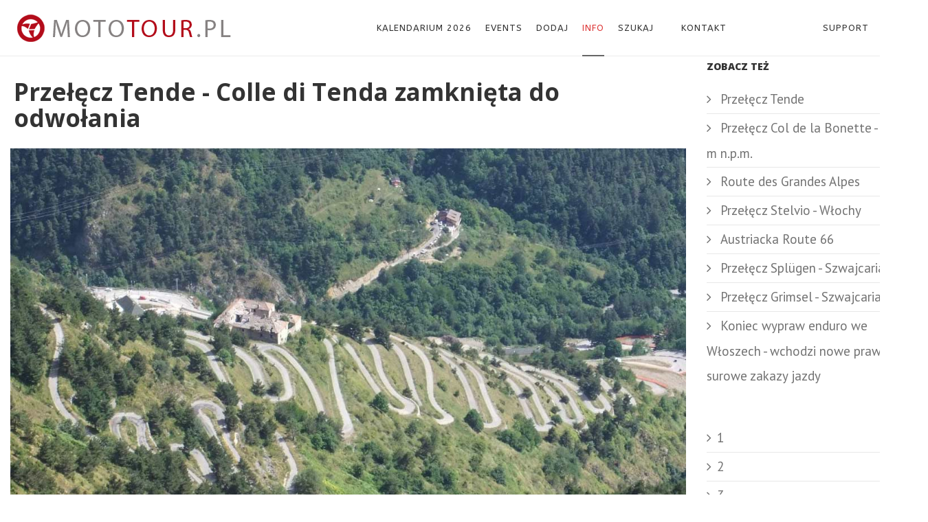

--- FILE ---
content_type: text/html; charset=utf-8
request_url: https://mototour.pl/infomoto/186-art/4303-przelecz-tende-colle-di-tenda-zamknieta-do-odwolania
body_size: 67645
content:
<!DOCTYPE html>
<html xmlns="http://www.w3.org/1999/xhtml" xml:lang="pl-pl" lang="pl-pl" dir="ltr">
    <head>
        <meta http-equiv="X-UA-Compatible" content="IE=edge">
            <meta name="viewport" content="width=device-width, initial-scale=1">
                                <!-- head -->
                <base href="https://mototour.pl/infomoto/186-art/4303-przelecz-tende-colle-di-tenda-zamknieta-do-odwolania" />
	<meta http-equiv="content-type" content="text/html; charset=utf-8" />
	<meta name="keywords" content="alpy, francja, włochy, Przełęcz Tende, Colle di Tenda zamknięta" />
	<meta name="rights" content="Mototour.pl - najlepsze wyprawy i zloty motocyklowe" />
	<meta name="author" content="Eliza" />
	<meta name="description" content="Przełęcz Tende - Colle di Tenda zamknięta do odwołania" />
	<title>Przełęcz Tende - Colle di Tenda zamknięta do odwołania - Mototour.pl -  zloty motocyklowe - motorcycle events Poland</title>
	<link href="/component/jcomments/feed/com_content/4303" rel="alternate" type="application/rss+xml" title="Przełęcz Tende - Colle di Tenda zamknięta do odwołania" />
	<link href="/templates/wt_sphene_free/images/favicon.ico" rel="shortcut icon" type="image/vnd.microsoft.icon" />
	<link href="/components/com_jcomments/tpl/default/style.css?v=3002" rel="stylesheet" type="text/css" />
	<link href="/plugins/content/responsive-tables/responsive-tables.css" rel="stylesheet" type="text/css" />
	<link href="/plugins/content/authorinfobox/authorinfobox.css" rel="stylesheet" type="text/css" />
	<link href="https://mototour.pl/plugins/content/fastsocialshare/style/style.css" rel="stylesheet" type="text/css" />
	<link href="/plugins/content/extravote/assets/extravote.css" rel="stylesheet" type="text/css" />
	<link href="/plugins/system/jce/css/content.css?842505e4103559574ebd3e9e419da945" rel="stylesheet" type="text/css" />
	<link href="//fonts.googleapis.com/css?family=PT+Sans:regular,italic,700,700italic&amp;subset=latin-ext" rel="stylesheet" type="text/css" />
	<link href="//fonts.googleapis.com/css?family=Open+Sans:300,300italic,regular,italic,600,600italic,700,700italic,800,800italic&amp;subset=latin" rel="stylesheet" type="text/css" />
	<link href="//fonts.googleapis.com/css?family=ABeeZee:regular,italic&amp;subset=latin" rel="stylesheet" type="text/css" />
	<link href="/templates/wt_sphene_free/css/bootstrap.min.css" rel="stylesheet" type="text/css" />
	<link href="/templates/wt_sphene_free/css/font-awesome.min.css" rel="stylesheet" type="text/css" />
	<link href="/templates/wt_sphene_free/css/custom.css" rel="stylesheet" type="text/css" />
	<link href="/templates/wt_sphene_free/css/legacy.css" rel="stylesheet" type="text/css" />
	<link href="/templates/wt_sphene_free/css/template.css" rel="stylesheet" type="text/css" />
	<link href="/templates/wt_sphene_free/css/presets/preset3.css" rel="stylesheet" type="text/css" class="preset" />
	<link href="/templates/wt_sphene_free/css/frontend-edit.css" rel="stylesheet" type="text/css" />
	<link href="https://mototour.pl/modules/mod_news_pro_gk5/interface/css/style.css" rel="stylesheet" type="text/css" />
	<link href="/modules/mod_visitorcounter/css/visitorcounter.css" rel="stylesheet" type="text/css" />
	<style type="text/css">

 .cloaked_email span:before { content: attr(data-ep-acedc); } .cloaked_email span:after { content: attr(data-ep-b8588); } 
body{font-family:PT Sans, sans-serif; font-size:19px; font-weight:normal; }h1{font-family:Open Sans, sans-serif; font-size:19px; font-weight:700; }h2{font-family:Open Sans, sans-serif; font-size:35px; font-weight:700; }h3{font-family:Open Sans, sans-serif; font-weight:800; }h4{font-family:Open Sans, sans-serif; font-weight:normal; }h5{font-family:Open Sans, sans-serif; font-weight:600; }h6{font-family:Open Sans, sans-serif; font-weight:600; }.sp-megamenu-parent{font-family:ABeeZee, sans-serif; font-weight:normal; }#sp-wall{ margin:margin-left: 20px; margin-right: 20px;; }
	</style>
	<script type="application/json" class="joomla-script-options new">{"plg_system_adblockreactor":{"timeout":100,"report":false},"csrf.token":"e73bf200b126c5880e47c4bb98326c1b","system.paths":{"root":"","base":""}}</script>
	<script src="/components/com_jcomments/js/jcomments-v2.3.js?v=12" type="text/javascript"></script>
	<script src="/components/com_jcomments/libraries/joomlatune/ajax.js?v=4" type="text/javascript"></script>
	<script src="/cache/com_templates/templates/wt_sphene_free/c9875a95569897efdd653f92dd7c7002.js" type="text/javascript"></script>
	<script src="https://mototour.pl/modules/mod_news_pro_gk5/interface/scripts/engine.jquery.js" type="text/javascript"></script>
	<script type="text/javascript">

				var ev_basefolder = '';
				var extravote_text=Array('Your browser does not support AJAX!','Loading','Thank you for voting!','You need to login to rate this item.','You have already rated this item.','(%s Votes)','(%s Vote)','Rating %s ');
			jQuery(window).on('load',  function() {
				new JCaption('img.caption');
			});
 var emailProtector=emailProtector||{};emailProtector.addCloakedMailto=function(g,l){var h=document.querySelectorAll("."+g);for(i=0;i<h.length;i++){var b=h[i],k=b.getElementsByTagName("span"),e="",c="";b.className=b.className.replace(" "+g,"");for(var f=0;f<k.length;f++)for(var d=k[f].attributes,a=0;a<d.length;a++)0===d[a].nodeName.toLowerCase().indexOf("data-ep-acedc")&&(e+=d[a].value),0===d[a].nodeName.toLowerCase().indexOf("data-ep-b8588")&&(c=d[a].value+c);if(!c)break;b.innerHTML=e+c;if(!l)break;b.parentNode.href="mailto:"+e+c}}; 

var sp_preloader = '0';

var sp_gotop = '1';

var sp_offanimation = 'default';

	</script>
	<script src="/plugins/content/gpxtrackmap/OpenLayers.js"></script>
<script src="/plugins/content/gpxtrackmap/OpenStreetMap.js"></script>
	<style type="text/css"> div.gpxtrack div.olMap img, div.gpxtrack div.olMap svg {max-width: inherit ! important;} div.gpxtrack img.olTileImage {max-width: 1000px ! important;} div.gpxtrack div.olControlLayerSwitcher label {display: inline; font-size: 11px; font-weight: bold; border-top: 2px; } div.gpxtrack input.olButton {margin-right: 3px; margin-top: 0px;}</style>
	<link rel="canonical" href="https://mototour.pl/infomoto/186-art/4303-przelecz-tende-colle-di-tenda-zamknieta-do-odwolania" />

                                
<script type="text/javascript">
var show_popup=1;
jQuery(document).bind("contextmenu", function(e) { if (show_popup==0) e.preventDefault(); else {e.preventDefault();jQuery('#openModal').css('opacity','1');jQuery('#openModal').css('pointer-events','auto');} });
jQuery(document).ready(function() {
    jQuery(document).on("click","#close",function() {
        jQuery('#openModal').css('opacity','0');
        jQuery('#openModal').css('pointer-events','none');
    });
});
</script><style type="text/css">
	.modalDialog {
	position: fixed;
	font-family: Arial, Helvetica, sans-serif;
	top: 0;
	right: 0;
	bottom: 0;
	left: 0;
	background: rgba(0,0,0,0.8);
	z-index: 99999;
	opacity:0;
	-webkit-transition: opacity 400ms ease-in;
	-moz-transition: opacity 400ms ease-in;
	transition: opacity 400ms ease-in;
pointer-events: none;
}

.modalDialog:target {
	opacity:1;
	pointer-events: auto;
}

.modalDialog > div {
	width: 400px;
	position: relative;
	margin: 10% auto;
	padding: 5px 20px 13px 20px;
	border-radius: 10px;
	background: #fff;
	background: -moz-linear-gradient(#fff, #999);
	background: -webkit-linear-gradient(#fff, #999);
	background: -o-linear-gradient(#fff, #999);
}

.close {
	background: #606061;
	color: #FFFFFF;
	line-height: 25px;
	position: absolute;
	right: -12px;
	text-align: center;
	top: -10px;
	width: 24px;
	text-decoration: none;
	font-weight: bold;
	-webkit-border-radius: 12px;
	-moz-border-radius: 12px;
	border-radius: 12px;
	-moz-box-shadow: 1px 1px 3px #000;
	-webkit-box-shadow: 1px 1px 3px #000;
	box-shadow: 1px 1px 3px #000;
}

.close:hover { background: #00d9ff; }
</style>

<script type="text/javascript">
	function disableSelection(target){
	if (typeof target.onselectstart!="undefined") // IE
		target.onselectstart=function(){return false}
	else if (typeof target.style.MozUserSelect!="undefined") // Firefox
		target.style.MozUserSelect="none"
	else // Opera etc
		target.onmousedown=function(){return false}
	target.style.cursor = "default"
	}
</script>

<script type="text/javascript">
		window.addEvent('domready', function() {
			document.body.oncopy = function() {
				return false;
			}
		});
</script>
<meta http-equiv="imagetoolbar" content="no">
</head>
				
                <body class="site com-content view-article no-layout no-task itemid-187 pl-pl ltr  layout-fluid off-canvas-menu-init">

                    <div class="off-canvas-menu-wrap">
                        <div class="body-innerwrapper">
                            <header id="sp-header"><div class="container"><div class="row"><div id="sp-logo" class="col-xs-8 col-sm-4 col-md-4"><div class="sp-column "><h1 class="logo"><a ondragstart="return false;" href="/"><img ondragstart="return false;" class="sp-default-logo hidden-xs" src="/images/fotki/logosy/logo_1a.png" alt="Mototour.pl -  zloty motocyklowe - motorcycle events Poland"><img ondragstart="return false;" class="sp-retina-logo hidden-xs" src="/images/fotki/logosy/logo_123.png" alt="Mototour.pl -  zloty motocyklowe - motorcycle events Poland" width="327" height="81"><img ondragstart="return false;" class="sp-default-logo visible-xs" src="/images/fotki/logosy/logo_1_ok.png" alt="Mototour.pl -  zloty motocyklowe - motorcycle events Poland"></a></h1></div></div><div id="sp-menu" class="col-xs-4 col-sm-8 col-md-8"><div class="sp-column ">			<div class='sp-megamenu-wrapper'>
				<a ondragstart="return false;" id="offcanvas-toggler" href="#"><i class="fa fa-bars"></i></a>
				<ul class="sp-megamenu-parent menu-zoom hidden-sm hidden-xs"><li class="sp-menu-item"><a ondragstart="return false;"  href="/kalendarium-2026"  title="Kalendarz najlepszych imprez i zlotów motocyklowych" >Kalendarium 2026</a></li><li class="sp-menu-item sp-has-child"><a ondragstart="return false;"  href="/zloty"  title="Najlepsze zloty i imprezy motocyklowe -  kalendarium imprez " >Events</a><div class="sp-dropdown sp-dropdown-main sp-menu-right" style="width: 300px;"><div class="sp-dropdown-inner"><ul class="sp-dropdown-items"><li class="sp-menu-item"><a ondragstart="return false;"  href="/zloty/imprezy-2026"  >Imprezy 2026</a></li><li class="sp-menu-item"><a ondragstart="return false;"  href="/zloty/imprezy-2025"  >Imprezy 2025</a></li><li class="sp-menu-item"><a ondragstart="return false;"  href="/zloty/imprezy-2024"  >Imprezy 2024</a></li><li class="sp-menu-item"><a ondragstart="return false;"  href="/zloty/imprezy-2023"  title="Najlepsze zloty i imprezy motocyklowe 2023" >Imprezy 2023</a></li><li class="sp-menu-item"><a ondragstart="return false;"  href="/zloty/imprezy-2021"  >Imprezy 2021</a></li><li class="sp-menu-item"><a ondragstart="return false;"  href="/zloty/imprezy-2022"  title="Najlepsze zloty i imprezy motocyklowe 2022" >Imprezy 2022</a></li><li class="sp-menu-item"><a ondragstart="return false;"  href="/zloty/imprezy-motocyklowe-2020"  >Imprezy 2020</a></li><li class="sp-menu-item"><a ondragstart="return false;"  href="/zloty/imprezy-2019"  title="Kalendarz imprez motocyklowych 2019" >Imprezy 2019</a></li><li class="sp-menu-item"><a ondragstart="return false;"  href="/zloty/imprezy-motocyklowe-2018"  title="Zloty i imprezy motocyklowe 2018" >Imprezy 2018</a></li><li class="sp-menu-item"><a ondragstart="return false;"  href="/zloty/imprezy2017"  title="Zloty motocyklowe 2017 kalendarium imprez " >Imprezy 2017</a></li><li class="sp-menu-item"><a ondragstart="return false;"  href="/zloty/imprezy-2016"  >Imprezy 2016 </a></li><li class="sp-menu-item"><a ondragstart="return false;"  href="/zloty/imprezy-2015"  >Imprezy 2015</a></li><li class="sp-menu-item"><a ondragstart="return false;"  href="/zloty/imprezy-2014"  >Imprezy 2014</a></li><li class="sp-menu-item"><a ondragstart="return false;"  href="/zloty/imprezy-2013"  >Imprezy 2013</a></li><li class="sp-menu-item"><a ondragstart="return false;"  href="/zloty/sport"  >Sport</a></li></ul></div></div></li><li class="sp-menu-item sp-has-child"><a ondragstart="return false;"  href="/dodaj-event"  >Dodaj</a><div class="sp-dropdown sp-dropdown-main sp-menu-right" style="width: 300px;"><div class="sp-dropdown-inner"><ul class="sp-dropdown-items"><li class="sp-menu-item"><a ondragstart="return false;"  href="/dodaj-event/dodaj"  >Dodaj wydarzenie</a></li><li class="sp-menu-item"><a ondragstart="return false;"  href="/dodaj-event/dodaj-info-o-zespole-muzycznym-wykonawcy-na-zlocie"  >Dodaj info o zespole muzycznym</a></li></ul></div></div></li><li class="sp-menu-item sp-has-child current-item active"><a ondragstart="return false;"  href="/infomoto"  >Info</a><div class="sp-dropdown sp-dropdown-main sp-menu-right" style="width: 300px;"><div class="sp-dropdown-inner"><ul class="sp-dropdown-items"><li class="sp-menu-item"></li><li class="sp-menu-item"><a ondragstart="return false;"  href="/infomoto/galeria"  title="galeria obrazków motocyklowych, reportaże ze zlotów i eventów i zdjęcia motocykli" >Galeria</a></li></ul></div></div></li><li class="sp-menu-item sp-has-child"><a ondragstart="return false;"  href="/szukaj"  >Szukaj</a><div class="sp-dropdown sp-dropdown-main sp-menu-right" style="width: 300px;"><div class="sp-dropdown-inner"><ul class="sp-dropdown-items"><li class="sp-menu-item"><a ondragstart="return false;"  href="/szukaj/wyszukaj-tagiem"  >Tags</a></li><li class="sp-menu-item"><a ondragstart="return false;"  href="/szukaj/miejsca-2"  title="Mapa miejsca motocyklowe" >Mapa miejsca motocyklowe</a></li></ul></div></div></li><li class="sp-menu-item sp-has-child"><div class="sp-dropdown sp-dropdown-main sp-menu-right" style="width: 300px;"><div class="sp-dropdown-inner"><ul class="sp-dropdown-items"><li class="sp-menu-item"></li></ul></div></div></li><li class="sp-menu-item sp-has-child"><a ondragstart="return false;"  href="/kontakt"  >Kontakt</a><div class="sp-dropdown sp-dropdown-main sp-menu-right" style="width: 300px;"><div class="sp-dropdown-inner"><ul class="sp-dropdown-items"><li class="sp-menu-item"><a ondragstart="return false;"  href="/kontakt/redakcja"  >Redakcja</a></li><li class="sp-menu-item"><a ondragstart="return false;"  href="/kontakt/usun-zdjecie-content"  >Usuń zdjęcie, content</a></li><li class="sp-menu-item"><a ondragstart="return false;"  href="/kontakt/nasze-logo-pobierz"  >Logosy - pobierz</a></li></ul></div></div></li><li class="sp-menu-item"></li><li class="sp-menu-item"></li><li class="sp-menu-item"></li><li class="sp-menu-item"></li><li class="sp-menu-item"></li><li class="sp-menu-item"></li><li class="sp-menu-item"><a ondragstart="return false;"  href="/support"  >Support</a></li><li class="sp-menu-item"></li></ul>			</div>
		</div></div></div></div></header><section id="sp-main-body"><div class="container"><div class="row"><div id="sp-component" class="col-sm-9 col-md-9"><div class="sp-column "><div id="system-message-container">
	</div>
<article class="item item-page" itemscope itemtype="http://schema.org/Article">
	<meta itemprop="inLanguage" content="pl-PL" />
				<h2 itemprop="name">
									Przełęcz Tende - Colle di Tenda zamknięta do odwołania							</h2>
												</div>

	
		<div class="entry-image full-image"> <img
			 src="/images/europa/alpy/tende_4a.jpg" alt="" itemprop="image"/> </div>


	<div class="entry-header">
		
						<dl class="article-info">

		
			<dt class="article-info-term"></dt>	
				
							<dd class="createdby" itemprop="author" itemscope itemtype="http://schema.org/Person">
	<i class="fa fa-user"></i>
					<span itemprop="name" data-toggle="tooltip" title="">Eliza</span>	</dd>			
							<dd class="parent-category-name">
	<i class="fa fa-folder-o"></i>
				<a ondragstart="return false;" href="/infomoto" itemprop="genre" data-toggle="tooltip" title="Nadrzędna kategoria: ">Info</a>	</dd>			
							<dd class="category-name">
	<i class="fa fa-folder-open-o"></i>
				<a ondragstart="return false;" href="/infomoto/186-art" itemprop="genre" data-toggle="tooltip" title="Kategoria artykułu">Moto</a>	</dd>			
			
			
		
									<dd class="create">
	<i class="fa fa-clock-o"></i>
	<time datetime="2024-07-13T02:00:00+02:00" itemprop="dateCreated" data-toggle="tooltip" title="Utworzono">
		13 lipiec 2024	</time>
</dd>			
			
					
		
	</dl>
								
		

				
		
				
		
		
	<div itemprop="articleBody">
		<div class="fastsocialshare_container fastsocialshare-align-left"><div class="fastsocialshare-subcontainer"><script>
					var loadAsyncDeferredFacebook = function() {
						(function(d, s, id) {
						  var js, fjs = d.getElementsByTagName(s)[0];
						  if (d.getElementById(id)) return;
						  js = d.createElement(s); js.id = id;
						  js.src = "//connect.facebook.net/pl_PL/sdk.js#xfbml=1&version=v3.0";
						  fjs.parentNode.insertBefore(js, fjs);
						}(document, 'script', 'facebook-jssdk'));
					}
	
			  		if (window.addEventListener)
						window.addEventListener("load", loadAsyncDeferredFacebook, false);
					else if (window.attachEvent)
						window.attachEvent("onload", loadAsyncDeferredFacebook);
					else
				  		window.onload = loadAsyncDeferredFacebook;
					</script><div class="fastsocialshare-share-fbl fastsocialshare-button_count">
				<div class="fb-like"
					data-href="http://mototour.pl/infomoto/186-art/4303-przelecz-tende-colle-di-tenda-zamknieta-do-odwolania"
					data-layout="button_count"
                	data-width="100"
					data-action="like"
					data-show-faces="true"
					data-share="false">
				</div></div><div class="fastsocialshare-share-fbsh fb-shareme-core">
					<div class="fb-share-button fb-shareme-core"
						data-href="http://mototour.pl/infomoto/186-art/4303-przelecz-tende-colle-di-tenda-zamknieta-do-odwolania"
						data-layout="button_count"
						data-size="small">
					</div></div><div class="fastsocialshare-share-tw">
						<a ondragstart="return false;" href="https://twitter.com/intent/tweet" dnt="true" class="twitter-share-button" text="Przełęcz Tende - Colle di Tenda zamknięta do odwołania" count="horizontal" via="" url="http://mototour.pl/infomoto/186-art/4303-przelecz-tende-colle-di-tenda-zamknieta-do-odwolania" lang="pl" rel="nofollow" target="_blank" >Tweet</a>
						</div>
						<script>
							var loadAsyncDeferredTwitter =  function() {
	            						var d = document;
	            						var s = 'script';
	            						var id = 'twitter-wjs';
					            		var js,fjs=d.getElementsByTagName(s)[0],p=/^http:/.test(d.location)?'http':'https';if(!d.getElementById(id)){
						        		js=d.createElement(s);js.id=id;js.src=p+'://platform.twitter.com/widgets.js';fjs.parentNode.insertBefore(js,fjs);}
					        		}
						
							if (window.addEventListener)
								window.addEventListener("load", loadAsyncDeferredTwitter, false);
							else if (window.attachEvent)
								window.attachEvent("onload", loadAsyncDeferredTwitter);
							else
								window.onload = loadAsyncDeferredTwitter;
						</script></div></div><p>Miejsce: <strong>Francja, Włochy</strong><br /> Miejsce:<strong> Alpy Nadmorskie - Alpy Liguryjskie</strong><br /> Charakter trasy:<strong> Górska - Enduro</strong></p>
<p><strong><strong><span class="listing-desc"><span class="listing-desc">
<span class="size-1 extravote-small">
  <span class="extravote-stars">
	<span id="rating_4303_1" class="current-rating" style="width:100%;"></span>
      <span class="extravote-star"><a ondragstart="return false;" href="javascript:void(null)" onclick="javascript:JVXVote(4303,0.5,5,1,'1',1,3,1);" title="0.5 out of 5" class="ev-5-stars">1</a></span>
      <span class="extravote-star"><a ondragstart="return false;" href="javascript:void(null)" onclick="javascript:JVXVote(4303,1,5,1,'1',1,3,1);" title="1 out of 5" class="ev-10-stars">1</a></span>
      <span class="extravote-star"><a ondragstart="return false;" href="javascript:void(null)" onclick="javascript:JVXVote(4303,1.5,5,1,'1',1,3,1);" title="1.5 out of 5" class="ev-15-stars">1</a></span>
      <span class="extravote-star"><a ondragstart="return false;" href="javascript:void(null)" onclick="javascript:JVXVote(4303,2,5,1,'1',1,3,1);" title="2 out of 5" class="ev-20-stars">1</a></span>
      <span class="extravote-star"><a ondragstart="return false;" href="javascript:void(null)" onclick="javascript:JVXVote(4303,2.5,5,1,'1',1,3,1);" title="2.5 out of 5" class="ev-25-stars">1</a></span>
      <span class="extravote-star"><a ondragstart="return false;" href="javascript:void(null)" onclick="javascript:JVXVote(4303,3,5,1,'1',1,3,1);" title="3 out of 5" class="ev-30-stars">1</a></span>
      <span class="extravote-star"><a ondragstart="return false;" href="javascript:void(null)" onclick="javascript:JVXVote(4303,3.5,5,1,'1',1,3,1);" title="3.5 out of 5" class="ev-35-stars">1</a></span>
      <span class="extravote-star"><a ondragstart="return false;" href="javascript:void(null)" onclick="javascript:JVXVote(4303,4,5,1,'1',1,3,1);" title="4 out of 5" class="ev-40-stars">1</a></span>
      <span class="extravote-star"><a ondragstart="return false;" href="javascript:void(null)" onclick="javascript:JVXVote(4303,4.5,5,1,'1',1,3,1);" title="4.5 out of 5" class="ev-45-stars">1</a></span>
      <span class="extravote-star"><a ondragstart="return false;" href="javascript:void(null)" onclick="javascript:JVXVote(4303,5,5,1,'1',1,3,1);" title="5 out of 5" class="ev-50-stars">1</a></span>
  </span>
  <span class="extravote-info" id="extravote_4303_1">Rating 5.00 (1 Vote)</span>
</span></span></span></strong></strong></p>
<p>Jak podaje prasa lokalna we Włoszech, Przełęcz Tenda lub Tende - 1871 m n.p.m. - po włosku - Colle di Tenda po francusku - Col de Tende jedna z najwyżej położonych przełęczy na granicy pomiędzy Włochami i Francją po niszczycielskich burzach, które miały miejsce w październiku 2020 r., została zamknięta dla ruchu, a droga prowadząca do południowego portalu tunelu jest obecnie nieprzejezdna. Takie są informacje oficjalne i docierające z portali rowerowych i motocyklowych. Droga łącząca prowincję Cuneo z doliną Roya we Francji, będąca najkrótszym połączeniem z Turynu na daleki zachód Ligurii i Riwiery Francuskiej obsunęła się po stronie francuskiej podczas burzy.<br /><br />Sama przełęcz jest uważana za najbardziej wysuniętą na południe z głównych przełęczy alpejskich. Przełęcz znajduje się na wysokości 1871 m, bezpośrednio na granicy Francji i Włoch. Od czasu ukończenia w 1882 r. tunelu drogowego Tenda o długości 3182 m, będącego pierwszym długim tunelem drogowym pod przełęczą alpejską, droga prowadząca nad przełęczą jest użytkowana wyłącznie latem. Wjazd z Francji południową rampą do Włoch jest bardzo malowniczy. <br /><br />Tunel jest nadal zamknięty, a południowa rampa jest nadal sterowana sygnalizacją świetlną i otwarta tylko dla mieszkańców. „Droga” jest ogólnie w złym stanie i aktualnie na trasie trwa remont. Relacje o przejeździe trasą są dość zróżnicowane. Kilku ekipom udało się, mimo tych utrudnień przejechać z północy na południe trasę. Taki przejazd jednak możliwy, aczkolwiek tylko w sprzyjających okolicznościach. Na górze przełęczy znajdują się znaki zamknięcia, a po południowej stronie, przy wejściu do tunelu, znajduje się ogromny plac budowy. Plac jest ogrodzony i tylko nielicznym udało się znaleźć dziurę w płocie, która była na tyle duża, że mogli  ​​zmieścić rower i zgodnie z relacją nie da się tam dojechać motocyklem. Wszystko jednak zależy od okoliczności i kilku ekipom udało się przejechać trasę w kierunku Francji na BMW GS 1200 Adventure. Z dala od doliny we Francji, na placach budowy znajduje się wiele sygnałów świetlnych. Tuż przed D 6204 – bezpośrednio przy południowym portalu tunelu znajduje się nieprzejezdna blokada. Alternatywnym połączeniem jest przejazd włoską autostradą przez Cuneo i Savonę do Mentony. Ponowne otwarcie tunelu Tenda zaplanowano na rok 2023, remont się jednak przedłuża i nie wiadomo jak długo będą trwały prace budowlane. Nadal jest wiele do zrobienia i nic nie wskazuje, że droga zostanie szybko otwarta.</p>
<p>Przełęcz Tenda lub Tende - 1871 m n.p.m. - po włosku - Colle di Tenda po francusku - Col de Tende jest położona na granicy pomiędzy Włochami i Francją. Oddziela Alpy Nadmorskie od Alp Liguryjskich. O ile najwyższym szczytem Alp Liguryjskich, złożonych głównie ze skał krystalicznych, wapiennych jest Punta Marguareis (2651 m n.p , najwyższym szczytem Alp Nadmorskich jest Monte Argentera (franc. Cime de l'Argentera), który osiąga 3297 m n.p.m. Droga była używa już od najdawniejszych lat i zbudowano ją w ramach drogi Napoleona. Dużo ciasnych zakrętów, spektakularne widoki na Alpy, odcinki żwirowe, szutry i drobne kamienie. Wybudowany w 1882 roku tunel drogowy Col de Tende jest historycznym połączeniem drogowym między Francją i Włochami, jest używany tylko w lecie. Z tego względu jest obecnie budowany jest nowy tunel, który ma przebiegać wzdłuż istniejącego tunelu.</p>
<!-- GPXTrackmap V1.4.1 #0 START -->
<div class="gpxtrack">
  <div class="gpxtrackinfo"><p>30.1 km, n/a</p></div>
  <div class="gpxtrackmap"><script type="text/javascript">

  function osm_getTileURL(bounds) {
    var res = this.map.getResolution();
    var x = Math.round((bounds.left - this.maxExtent.left) / (res * this.tileSize.w));
    var y = Math.round((this.maxExtent.top - bounds.top) / (res * this.tileSize.h));
    var z = this.map.getZoom();
    var limit = Math.pow(2, z);

    if (y < 0 || y >= limit) {
        return OpenLayers.Util.getImagesLocation() + "404.png"; 
    } else {
        x = ((x % limit) + limit) % limit;
        return this.url + z + "/" + x + "/" + y + "." + this.type;
    }
  }
  
  function onWindowResize_map0()
  {
    setTimeout( function() { map0.updateSize();}, 200);
  }
  
  if (window.addEventListener) {    // most non-IE browsers and IE9
     window.addEventListener("resize", onWindowResize_map0, false);
  } else if (window.attachEvent) {  // Internet Explorer 5 or above
     window.attachEvent("onresize", onWindowResize_map0);
  }
  
  var map0; 		
  
  jQuery(window).on('load',function()
  {  
  window.map0 = new OpenLayers.Map ("map0", { 
    controls:[new OpenLayers.Control.Navigation({documentDrag: true}),
new OpenLayers.Control.PanZoomBar(),
new OpenLayers.Control.LayerSwitcher({'title': "warstwa domyślna"}),
new OpenLayers.Control.MousePosition(),
new OpenLayers.Control.Graticule({displayInLayerSwitcher: true, targetSize: 300,
layerName: "Siatka mapy",
intervals: [ 45, 30, 20, 10, 5, 2, 1, 0.5, 0.2, 0.1, 0.05, 0.01 ] }),

              new OpenLayers.Control.Attribution()],
    maxExtent: new OpenLayers.Bounds(-20037508.34,-20037508.34,20037508.34,20037508.34),
    maxResolution: 156543.0399, numZoomLevels: 19, units: 'm',
    projection: new OpenLayers.Projection("EPSG:900913"),
    displayProjection: new OpenLayers.Projection("EPSG:4326") } );       
  
   var layerMapnik = new OpenLayers.Layer.OSM.Mapnik("OpenStreetMap Mapnik"); map0.addLayer(layerMapnik); 
     

  var lgpx = new OpenLayers.Layer.Vector("GPX Track", {
    strategies: [new OpenLayers.Strategy.Fixed()],
    protocol: new OpenLayers.Protocol.HTTP({url: "https://mototour.pl/images/kml/europa/wlochy/tende.gpx",
      format: new OpenLayers.Format.GPX({extractWaypoints: true, extractRoutes: true, extractAttributes: true})
    }),
    style: {strokeColor: "red", strokeWidth: 7, strokeOpacity: 0.4, strokeDashstyle: "solid", 
            pointRadius:5, fillColor: "blue" },
    projection: new OpenLayers.Projection("EPSG:4326")
  });
  map0.addLayer(lgpx);
    
   layerMarkers0 = new OpenLayers.Layer.Markers("Marker"); map0.addLayer(layerMarkers0); 

  lgpx.events.register("loadend", lgpx, function() {    
     this.map.zoomToExtent(this.getDataExtent(),true); this.map.zoomTo(9);

     var startpoint = this.features[0].geometry.components[0];
 var startsize = new OpenLayers.Size(21, 25);
 var startoffset = new OpenLayers.Pixel(-(startsize.w/2), -startsize.h);
 var starticon = new OpenLayers.Icon("https://mototour.pl/plugins/content/gpxtrackmap/markers/marker4-blue.png",startsize,startoffset);
 layerMarkers0.addMarker(new OpenLayers.Marker(new OpenLayers.LonLat(startpoint.x, startpoint.y),starticon));
 var endpoint = this.features[0].geometry.components[this.features[0].geometry.components.length-1];
 var endsize = new OpenLayers.Size(21, 25);
 var endoffset = new OpenLayers.Pixel(-(endsize.w/2), -endsize.h);
 var endicon = new OpenLayers.Icon("https://mototour.pl/plugins/content/gpxtrackmap/markers/marker4-red.png",endsize,endoffset);
 layerMarkers0.addMarker(new OpenLayers.Marker(new OpenLayers.LonLat(endpoint.x, endpoint.y),endicon));
        
        
    });   

  OpenLayers.Util.onImageLoadError = function(){
     this.src = "/plugins/content/gpxtrackmap/markers/404.png";
    };

	
  })
  
  function switch_map_fullscreen_map0(onoroff) {

	  var growbtn = document.getElementById('gtm_fullscreen_on_map0');
	  var shrinkbtn = document.getElementById('gtm_fullscreen_off_map0');
	  var mapdiv = document.getElementById('map0');
	  var bgdiv = document.getElementById('gtm_fullscreen_bg_map0');
	  
	  if (bgdiv) {
		if (onoroff=="on") {
		  bgdiv.style.setProperty("display","inline",null);
		} else 	{
		  bgdiv.style.setProperty("display","none",null);
		} 	
      }
	  
	  if (mapdiv) {
		if (onoroff=="on") {
		  mapdiv.style.setProperty("position","fixed",null);
		  mapdiv.style.setProperty("top","0",null);
		  mapdiv.style.setProperty("left","0",null);
		  mapdiv.style.setProperty("width","100%",null);
		  mapdiv.style.setProperty("height","100%",null);
		  mapdiv.style.setProperty("z-index","1100",null);
		} else 	{
		  mapdiv.style.setProperty("position","relative",null);
		  mapdiv.style.setProperty("top","0",null);
		  mapdiv.style.setProperty("left","0",null);
		  mapdiv.style.setProperty("width","100%",null);
		  mapdiv.style.setProperty("height","400px",null);
		  mapdiv.style.setProperty("z-index","auto",null);
		}
	  }
	  
	  window.map0.updateSize();
  
	  if (onoroff=="on") {
        window.map0.zoomIn();
	  } else 	{
      	window.map0.zoomOut();
	  }	  
	  
	  if (growbtn) {
		if (onoroff=="on") {
		  growbtn.style.setProperty("display","none",null);
		} else 	{
		  growbtn.style.setProperty("display","inline",null);
		} 	
	  }	
	  if (shrinkbtn) {
		if (onoroff=="on") {
		  shrinkbtn.style.setProperty("display","inline",null);
		} else 	{
		  shrinkbtn.style.setProperty("display","none",null);
		} 	
	  }
	  
  };
</script>

<div class="gpxtrackfullscreenbg" id="gtm_fullscreen_bg_map0" 
  style="position:fixed;left:0px;top:0px;min-width:100%;min-height:100%;background:white;z-index:1099;display:none;">
</div>
<div class="gpxtrackfullscreen" style="float:left; max-height:0px;">
<img ondragstart="return false;" src="/plugins/content/gpxtrackmap/markers/grow_navbar.png" 
  title="fullscreen mode" 
  id="gtm_fullscreen_on_map0" 
  onclick="switch_map_fullscreen_map0('on'); return false;" 
  style="position:relative;top:326px;left:15px;width:22px;height:22px;z-index:1005;cursor:pointer;display:inline;"/>
<img ondragstart="return false;" src="/plugins/content/gpxtrackmap/markers/shrink_navbar.png" 
  title="normal mode" 
  id="gtm_fullscreen_off_map0" 
  onclick="switch_map_fullscreen_map0('off'); return false;" 
  style="position:fixed;top:314px;left:15px;width:22px;height:22px;z-index:1105;cursor:pointer;display:none;"/>
</div>  
<div class="gpxtrackmap" style="width:100%; height:400px; " id="map0"></div></div>
  <div class="gpxtrackdiagram"><img ondragstart="return false;" class="gpxtrackdiagram" src="https://mototour.pl/images/kml/europa/wlochy/tende.svg" style="width:100% ! important;  height:200px ! important;"/>
</div>
  <div class="gpxtracklink"></div>
</div>
<!-- GPXTrackmap #0 END -->

<p>		<div class="moduletable">
						

<div class="custom"  >
	<script async src="https://pagead2.googlesyndication.com/pagead/js/adsbygoogle.js"></script>
<!-- moto dlugi diplay -->
<ins class="adsbygoogle"
     style="display:block"
data-full-width-responsive="true"
     data-ad-client="ca-pub-8481276431783204"
     data-ad-slot="3681916885"
     data-ad-format="auto"></ins>
<script>
     (adsbygoogle = window.adsbygoogle || []).push({});
</script>
</div>
		</div>
	</p>
<p><iframe width="100%" height="420" src="//www.youtube.com/embed/T7VkESSrE78" frameborder="0" allowfullscreen="allowfullscreen"></iframe></p>
<p><iframe width="100%" height="420" src="https://www.youtube.com/embed/Icj9kUw8WXM" frameborder="0" allowfullscreen="allowfullscreen"></iframe></p> <!-- Author Info Box Plugin for Joomla! - Kubik-Rubik Joomla! Extensions - Viktor Vogel --><div id="author_infobox"><div class="author_infobox_title">Profil autora</div><div class="author_infobox_name"><span class="bold">Author:</span> Eliza</div><div class="author_infobox_articles_list"><ul><li><span class="author_infobox_articles_links"><a ondragstart="return false;" href="/support/5274-zespol-garage" title="Zespół Garage">Zespół Garage</a></span></li><li><span class="author_infobox_articles_links"><a ondragstart="return false;" href="/support/5300-zespol-my-way" title="Zespół MY WAY">Zespół MY WAY</a></span></li><li><span class="author_infobox_articles_links"><a ondragstart="return false;" href="/zloty/imprezy-2026/360-kwiecien-april-2026/5267-motocyklowy-zjazd-gwiazdzisty-do-czestochowy-2026" title="Motocyklowy Zjazd Gwiaździsty do Częstochowy 2026">Motocyklowy Zjazd Gwiaździsty do Częstochowy 2026</a></span></li><li><span class="author_infobox_articles_links"><a ondragstart="return false;" href="/zloty/sport/5279-ipone-enduro-cross-series-dabrowa-gornicza-2026" title="Ipone Enduro Cross Series - Dąbrowa Górnicza 2026">Ipone Enduro Cross Series - Dąbrowa Górnicza 2026</a></span></li><li><span class="author_infobox_articles_links"><a ondragstart="return false;" href="/zloty/imprezy-2026/368-styczen-january-2026/5259-winterparty-lagow-2026" title="Winterparty Łagów 2026">Winterparty Łagów 2026</a></span></li><li><span class="author_infobox_articles_links"><a ondragstart="return false;" href="/zloty/imprezy-2025/354-listopad-nov-2025/5216-niepodleglosciowa-parada-motocyklowa-bartoszyce-2025" title="Niepodległościowa Parada Motocyklowa - Bartoszyce 2025">Niepodległościowa Parada Motocyklowa - Bartoszyce 2025</a></span></li></ul></div></div><br class="clear" />	</div>

	
						<div class="tags">
	    <span>Tags: </span>
																	<a ondragstart="return false;" href="/szukaj/wyszukaj-tagiem/alpy" class="" rel="tag">alpy</a>,																				<a ondragstart="return false;" href="/szukaj/wyszukaj-tagiem/tende" class="" rel="tag">Tende</a>						</div>
	
				
	
	<script type="text/javascript">
<!--
var jcomments=new JComments(4303, 'com_content','/component/jcomments/');
jcomments.setList('comments-list');
//-->
</script>
<div id="jc">
<div id="comments"></div>
<div id="comments-form-link">
<a ondragstart="return false;" id="addcomments" class="showform" href="#addcomments" onclick="jcomments.showForm(4303,'com_content', 'comments-form-link'); return false;">Dodaj komentarz</a>
</div>

<script type="text/javascript">
<!--
jcomments.setAntiCache(0,1,1);
//-->
</script> 
</div>
	
				
</article></div></div><div id="sp-right" class="col-sm-3 col-md-3"><div class="sp-column "><div class="sp-module "><h3 class="sp-module-title">Zobacz też </h3><div class="sp-module-content"><div class="tagssimilar">
	<ul>
			<li>
						<a ondragstart="return false;" href="/trasy/133-francja/84-przelcz-tende">
				Przełęcz Tende			</a>
		</li>
			<li>
						<a ondragstart="return false;" href="/trasy/133-francja/2454-przelecz-col-de-la-bonette-2715-m-n-p-m">
				Przełęcz Col de la Bonette - 2715 m n.p.m.			</a>
		</li>
			<li>
						<a ondragstart="return false;" href="/trasy/133-francja/961-route-des-grandes-alpes">
				Route des Grandes Alpes			</a>
		</li>
			<li>
						<a ondragstart="return false;" href="/trasy/131-wochy/76-przecz-stelvio">
				Przełęcz Stelvio - Włochy			</a>
		</li>
			<li>
						<a ondragstart="return false;" href="/trasy/135-austria/946-austriacka-route-66">
				Austriacka Route 66			</a>
		</li>
			<li>
						<a ondragstart="return false;" href="/trasy/126-szwajcaria/936-przelecz-spluegen-szwajcaria">
				Przełęcz  Splügen - Szwajcaria			</a>
		</li>
			<li>
						<a ondragstart="return false;" href="/trasy/126-szwajcaria/657-przecz-grimsel-szwajcaria">
				Przełęcz Grimsel - Szwajcaria			</a>
		</li>
			<li>
						<a ondragstart="return false;" href="/infomoto/186-art/2484-koniec-wypraw-enduro-we-wloszech">
				Koniec wypraw enduro we Włoszech - wchodzi nowe prawo i surowe zakazy jazdy			</a>
		</li>
		</ul>
</div>
</div></div><div class="sp-module "><div class="sp-module-content">	<div class="nspMain autoanim hover " id="nsp-nsp-121" data-config="{
				'animation_speed': 400,
				'animation_interval': 5000,
				'animation_function': 'Fx.Transitions.Expo.easeIn',
				'news_column': 1,
				'news_rows': 1,
				'links_columns_amount': 1,
				'links_amount': 3
			}">		
				
					<div class="nspArts bottom" style="width:100%;">
								<div class="nspTopInterface">
										<ul class="nspPagination">
												<li><a ondragstart="return false;" href="#">1</a></li>
												<li><a ondragstart="return false;" href="#">2</a></li>
												<li><a ondragstart="return false;" href="#">3</a></li>
											</ul>
										
										<a ondragstart="return false;" href="#" class="nspPrev">Poprzedni</a>
					<a ondragstart="return false;" href="#" class="nspNext">Następny</a>
									</div>
								<div class="nspArtScroll1">
					<div class="nspArtScroll2 nspPages3">
																	<div class="nspArtPage active nspCol3">
																				<div class="nspArt nspCol1" style="padding:0 20px 20px 0;">
								<h4 class="nspHeader tleft fnone has-image"><a ondragstart="return false;" href="/zloty/sport/5304-mistrzostwa-polski-cross-country-budokop-beton-warminski"  title="Mistrzostwa Polski Cross Country - Budokop Beton/Warmiński" target="_self">Mistrzostwa Polski Cross Count&hellip;</a></h4><a ondragstart="return false;" href="/zloty/sport/5304-mistrzostwa-polski-cross-country-budokop-beton-warminski" class="nspImageWrapper tleft fleft gkResponsive"  style="margin:6px 14px 0 0;" target="_self"><img ondragstart="return false;"  class="nspImage" src="https://mototour.pl/modules/mod_news_pro_gk5/cache/zloty.2026.3.budokop2ansp-121.jpg" alt=""  /></a>							</div>
												</div>
						<div class="nspArtPage nspCol3">
																															<div class="nspArt nspCol1" style="padding:0 20px 20px 0;">
								<h4 class="nspHeader tleft fnone has-image"><a ondragstart="return false;" href="/zloty/sport/5272-hard-race-atv-pl"  title="Hard Race ATV PL" target="_self">Hard Race ATV PL</a></h4><a ondragstart="return false;" href="/zloty/sport/5272-hard-race-atv-pl" class="nspImageWrapper tleft fleft gkResponsive"  style="margin:6px 14px 0 0;" target="_self"><img ondragstart="return false;"  class="nspImage" src="https://mototour.pl/modules/mod_news_pro_gk5/cache/zloty.2026.2.dzikowiec_1nsp-121.jpg" alt=""  /></a>							</div>
												</div>
						<div class="nspArtPage nspCol3">
																															<div class="nspArt nspCol1" style="padding:0 20px 20px 0;">
								<h4 class="nspHeader tleft fnone has-image"><a ondragstart="return false;" href="/zloty/sport/5273-extreme-enduro-tor-na-dzikowcu"  title="Extreme Enduro - Tor na Dzikowcu -  Ipone Enduro Cross Series" target="_self">Extreme Enduro - Tor na Dzikow&hellip;</a></h4><a ondragstart="return false;" href="/zloty/sport/5273-extreme-enduro-tor-na-dzikowcu" class="nspImageWrapper tleft fleft gkResponsive"  style="margin:6px 14px 0 0;" target="_self"><img ondragstart="return false;"  class="nspImage" src="https://mototour.pl/modules/mod_news_pro_gk5/cache/zloty.2026.2.hardoff1nsp-121.jpg" alt=""  /></a>							</div>
												</div>
																</div>

										<a ondragstart="return false;" href="/" class="readon-button">
													More from this category											</a>
									</div>
			</div>
		
				
			</div>
</div></div><div class="sp-module "><div class="sp-module-content">

<div class="custom"  >
	<script async src="https://pagead2.googlesyndication.com/pagead/js/adsbygoogle.js"></script>
<!-- duzy wiezowiec -->
<ins class="adsbygoogle"
     style="display:inline-block;width:100%;height:600px"
data-full-width-responsive="true"
     data-ad-client="ca-pub-8481276431783204"
     data-ad-slot="2819686882"></ins>
<script>
     (adsbygoogle = window.adsbygoogle || []).push({});
</script></div>
</div></div><div class="sp-module "><h3 class="sp-module-title">Otagowane tech i info</h3><div class="sp-module-content"><div class="tagspopular">
	<ul>
		<li>		<a ondragstart="return false;" href="/szukaj/wyszukaj-tagiem/zloty-motocyklowe-2021-kujawsko-pomorskie">
			zloty motocyklowe województwo kujawsko-pomorskie							<span class="tag-count badge badge-info">239</span>
					</a>
	</li>
		<li>		<a ondragstart="return false;" href="/szukaj/wyszukaj-tagiem/stalowa-wola">
			Stalowa Wola							<span class="tag-count badge badge-info">3</span>
					</a>
	</li>
		<li>		<a ondragstart="return false;" href="/szukaj/wyszukaj-tagiem/rajdy">
			rajdy							<span class="tag-count badge badge-info">7</span>
					</a>
	</li>
		</ul>
</div>
</div></div><div class="sp-module "><h3 class="sp-module-title">Otagowane</h3><div class="sp-module-content"><div class="tagspopular">
	<ul>
		<li>		<a ondragstart="return false;" href="/szukaj/wyszukaj-tagiem/zloty-pojazdow-zabytkowych-2021">
			zloty pojazdów i motocykli zabytkowych							<span class="tag-count badge badge-info">56</span>
					</a>
	</li>
		<li>		<a ondragstart="return false;" href="/szukaj/wyszukaj-tagiem/zloty-motocyklowe-2021-wojewodztwo-wielkopolskie">
			zloty motocyklowe województwo wielkopolskie							<span class="tag-count badge badge-info">63</span>
					</a>
	</li>
		<li>		<a ondragstart="return false;" href="/szukaj/wyszukaj-tagiem/zloty-mocyklowe-2021-wojewodztwo-slaskie">
			zloty motocyklowe województwo śląskie							<span class="tag-count badge badge-info">46</span>
					</a>
	</li>
		<li>		<a ondragstart="return false;" href="/szukaj/wyszukaj-tagiem/zloty-motocyklowe-2021-kujawsko-pomorskie">
			zloty motocyklowe województwo kujawsko-pomorskie							<span class="tag-count badge badge-info">67</span>
					</a>
	</li>
		<li>		<a ondragstart="return false;" href="/szukaj/wyszukaj-tagiem/zloty-motocyklowe-2021-woj-podkarpackie">
			zloty motocyklowe woj. podkarpackie							<span class="tag-count badge badge-info">50</span>
					</a>
	</li>
		<li>		<a ondragstart="return false;" href="/szukaj/wyszukaj-tagiem/imprezy-motocyklowe-2021-woj-dolnoslaskie">
			imprezy motocyklowe woj. dolnosląskie							<span class="tag-count badge badge-info">52</span>
					</a>
	</li>
		<li>		<a ondragstart="return false;" href="/szukaj/wyszukaj-tagiem/imprezy-motocyklowe-wielkopolska-2021">
			imprezy motocyklowe wielkopolska							<span class="tag-count badge badge-info">75</span>
					</a>
	</li>
		<li>		<a ondragstart="return false;" href="/szukaj/wyszukaj-tagiem/imprez-motocyklowe-2021-woj-mazowieckie">
			imprezy i zloty motocyklowe województwo mazowieckie							<span class="tag-count badge badge-info">64</span>
					</a>
	</li>
		</ul>
</div>
</div></div><div class="sp-module "><h3 class="sp-module-title">Popularne artykuły</h3><div class="sp-module-content"><ul class="mostread mod-list">
	<li itemscope itemtype="https://schema.org/Article">
		<a ondragstart="return false;" href="/infomoto/186-art/841-za-ucieczk-motocyklem-i-koniem-do-paki" itemprop="url">
			<span itemprop="name">
				Co grozi za ucieczkę motocyklem...			</span>
		</a>
	</li>
	<li itemscope itemtype="https://schema.org/Article">
		<a ondragstart="return false;" href="/infomoto/186-art/554-10-najlepszych-filmow-motocyklowych" itemprop="url">
			<span itemprop="name">
				10 najlepszych filmów motocyklowych			</span>
		</a>
	</li>
	<li itemscope itemtype="https://schema.org/Article">
		<a ondragstart="return false;" href="/infomoto/186-art/1086-kup-pan-sokola-ceny-motocykli-zabytkowych-w-sieci" itemprop="url">
			<span itemprop="name">
				Ceny motocykli zabytkowych w sieci. Czy warto inwestować w polskie motocykle?			</span>
		</a>
	</li>
	<li itemscope itemtype="https://schema.org/Article">
		<a ondragstart="return false;" href="/infomoto/186-art/138-hells-angels-motorcycle-club" itemprop="url">
			<span itemprop="name">
				Hells Angels Motorcycle Club - książka...			</span>
		</a>
	</li>
	<li itemscope itemtype="https://schema.org/Article">
		<a ondragstart="return false;" href="/infomoto/186-art/124-ycie-motocyklisty-nowy-jork" itemprop="url">
			<span itemprop="name">
				Motocykl kontra samochód - Ciąg dalszy...			</span>
		</a>
	</li>
	<li itemscope itemtype="https://schema.org/Article">
		<a ondragstart="return false;" href="/infomoto/186-art/2997-trans-euro-trail-popularne-tet-ma-juz-3069-km-w-polsce" itemprop="url">
			<span itemprop="name">
				Trans Euro Trail - popularne TET liczy już 6510 kilometrów w Polsce			</span>
		</a>
	</li>
</ul>
</div></div><div class="sp-module "><h3 class="sp-module-title">Statystyka</h3><div class="sp-module-content"><div class="visitorcounter ">
                        <p>
                Today                <span class="floatright">631</span>
            </p>
                            <p>
                Yesterday                <span class="floatright">837</span>
            </p>
                            <p>
                Week                <span class="floatright">2242</span>
            </p>
                            <p>
                Month                <span class="floatright">2855</span>
            </p>
                            <p>
                All                <span class="floatright">1002922</span>
            </p>
                                        <p class="whoisonline">
            Currently are 11&#160;guests and no members online        </p>
                </div>
</div></div></div></div></div></div></section><section id="sp-wall"><div class="row"><div id="sp-title" class="col-sm-12 col-md-12"><div class="sp-column "><div class="sp-module "><div class="sp-module-content">

<div class="custom"  >
	<script async src="https://pagead2.googlesyndication.com/pagead/js/adsbygoogle.js"></script>
<!-- moto dlugi diplay -->
<ins class="adsbygoogle"
     style="display:block"
     data-ad-client="ca-pub-8481276431783204"
     data-ad-slot="3681916885"
     data-ad-format="auto"></ins>
<script>
     (adsbygoogle = window.adsbygoogle || []).push({});
</script></div>
</div></div><div class="sp-page-title"><div class="container"><h2>Info</h2></div></div></div></div></div></section><footer id="sp-footer"><div class="container"><div class="row"><div id="sp-footer1" class="col-sm-12 col-md-12"><div class="sp-column "><span class="sp-copyright">© mototour.pl</span></div></div></div></div></footer>                        </div> <!-- /.body-innerwrapper -->
                    </div> <!-- /.off-canvas-menu-wrap -->

                    <!-- Off Canvas Menu -->
                    <div class="offcanvas-menu">
                        <a ondragstart="return false;" href="#" class="close-offcanvas"><i class="fa fa-remove"></i></a>
                        <div class="offcanvas-inner">
                                                            <div class="sp-module _menu"><h3 class="sp-module-title">Main Menu</h3><div class="sp-module-content"><ul class="nav menu">
<li class="item-624"><a ondragstart="return false;" href="/kalendarium-2026" title="Kalendarz najlepszych imprez i zlotów motocyklowych" > Kalendarium 2026</a></li><li class="item-109  parent"><a ondragstart="return false;" href="/zloty" title="Najlepsze zloty i imprezy motocyklowe -  kalendarium imprez " > Events</a></li><li class="item-511  parent"><a ondragstart="return false;" href="/dodaj-event" > Dodaj</a></li><li class="item-187  current active deeper parent"><a ondragstart="return false;" href="/infomoto" > Info</a><span class="offcanvas-menu-toggler collapsed" data-toggle="collapse" data-target="#collapse-menu-187"><i class="open-icon fa fa-angle-down"></i><i class="close-icon fa fa-angle-up"></i></span><ul class="collapse" id="collapse-menu-187"><li class="item-245"><a ondragstart="return false;" href="/infomoto/galeria" title="galeria obrazków motocyklowych, reportaże ze zlotów i eventów i zdjęcia motocykli" > Galeria</a></li></ul></li><li class="item-174  parent"><a ondragstart="return false;" href="/szukaj" > Szukaj</a></li><li class="item-231  parent"><a ondragstart="return false;" href="/kontakt" > Kontakt</a></li><li class="item-618"><a ondragstart="return false;" href="/support" > Support</a></li></ul>
</div></div>
                                                    </div> <!-- /.offcanvas-inner -->
                    </div> <!-- /.offcanvas-menu -->

	
	
					 
					
					
		
					
					
                    

                    <!-- Preloader -->
                    
                    <!-- Go to top -->
                                            <a ondragstart="return false;" href="javascript:void(0)" class="scrollup">&nbsp;</a>
                    
                <div id="openModal" class="modalDialog">
	<div>
		<a ondragstart="return false;" href="#close" title="Close" id="close" class="close">X</a>
		<h2>Mototour.pl</h2>
		<p>Dziękujemy za wsparcie naszego portalu. Zależy ci na tej fotografii. Napisz do nas na adres <!-- This email address is being protected from spambots. --><span class="cloaked_email ep_6e8437fc"><span data-ep-b8588="" data-ep-acedc="k&#111;&#110;t"><span data-ep-b8588="&#46;&#112;&#108;" data-ep-acedc="&#97;&#107;&#116;&#64;"><span data-ep-b8588="&#116;o&#117;&#114;" data-ep-acedc="&#109;o&#116;&#111;"></span></span></span></span><script type="text/javascript">emailProtector.addCloakedMailto("ep_6e8437fc", 0);</script></p>
	</div>
</div>

<script type="text/javascript">
	disableSelection(document.body)
</script>
</body>
                </html>
<script>
  (function(i,s,o,g,r,a,m){i['GoogleAnalyticsObject']=r;i[r]=i[r]||function(){
  (i[r].q=i[r].q||[]).push(arguments)},i[r].l=1*new Date();a=s.createElement(o),
  m=s.getElementsByTagName(o)[0];a.async=1;a.src=g;m.parentNode.insertBefore(a,m)
  })(window,document,'script','//www.google-analytics.com/analytics.js','ga');

  ga('create', 'UA-10962418-2', 'auto');
  ga('send', 'pageview');

</script>


<script async src="https://fundingchoicesmessages.google.com/i/pub-8481276431783204?ers=1" nonce="jBV4o0TgQsyUM2Alym9KlA"></script><script nonce="jBV4o0TgQsyUM2Alym9KlA">(function() {function signalGooglefcPresent() {if (!window.frames['googlefcPresent']) {if (document.body) {const iframe = document.createElement('iframe'); iframe.style = 'width: 0; height: 0; border: none; z-index: -1000; left: -1000px; top: -1000px;'; iframe.style.display = 'none'; iframe.name = 'googlefcPresent'; document.body.appendChild(iframe);} else {setTimeout(signalGooglefcPresent, 0);}}}signalGooglefcPresent();})();</script>



<script>(function(){'use strict';function aa(a){var b=0;return function(){return b<a.length?{done:!1,value:a[b++]}:{done:!0}}}var ba="function"==typeof Object.defineProperties?Object.defineProperty:function(a,b,c){if(a==Array.prototype||a==Object.prototype)return a;a[b]=c.value;return a}; function ea(a){a=["object"==typeof globalThis&&globalThis,a,"object"==typeof window&&window,"object"==typeof self&&self,"object"==typeof global&&global];for(var b=0;b<a.length;++b){var c=a[b];if(c&&c.Math==Math)return c}throw Error("Cannot find global object");}var fa=ea(this);function ha(a,b){if(b)a:{var c=fa;a=a.split(".");for(var d=0;d<a.length-1;d++){var e=a[d];if(!(e in c))break a;c=c[e]}a=a[a.length-1];d=c[a];b=b(d);b!=d&&null!=b&&ba(c,a,{configurable:!0,writable:!0,value:b})}} var ia="function"==typeof Object.create?Object.create:function(a){function b(){}b.prototype=a;return new b},l;if("function"==typeof Object.setPrototypeOf)l=Object.setPrototypeOf;else{var m;a:{var ja={a:!0},ka={};try{ka.__proto__=ja;m=ka.a;break a}catch(a){}m=!1}l=m?function(a,b){a.__proto__=b;if(a.__proto__!==b)throw new TypeError(a+" is not extensible");return a}:null}var la=l; function n(a,b){a.prototype=ia(b.prototype);a.prototype.constructor=a;if(la)la(a,b);else for(var c in b)if("prototype"!=c)if(Object.defineProperties){var d=Object.getOwnPropertyDescriptor(b,c);d&&Object.defineProperty(a,c,d)}else a[c]=b[c];a.A=b.prototype}function ma(){for(var a=Number(this),b=[],c=a;c<arguments.length;c++)b[c-a]=arguments[c];return b} var na="function"==typeof Object.assign?Object.assign:function(a,b){for(var c=1;c<arguments.length;c++){var d=arguments[c];if(d)for(var e in d)Object.prototype.hasOwnProperty.call(d,e)&&(a[e]=d[e])}return a};ha("Object.assign",function(a){return a||na});/* Copyright The Closure Library Authors. SPDX-License-Identifier: Apache-2.0 */ var p=this||self;function q(a){return a};var t,u;a:{for(var oa=["CLOSURE_FLAGS"],v=p,x=0;x<oa.length;x++)if(v=v[oa[x]],null==v){u=null;break a}u=v}var pa=u&&u[610401301];t=null!=pa?pa:!1;var z,qa=p.navigator;z=qa?qa.userAgentData||null:null;function A(a){return t?z?z.brands.some(function(b){return(b=b.brand)&&-1!=b.indexOf(a)}):!1:!1}function B(a){var b;a:{if(b=p.navigator)if(b=b.userAgent)break a;b=""}return-1!=b.indexOf(a)};function C(){return t?!!z&&0<z.brands.length:!1}function D(){return C()?A("Chromium"):(B("Chrome")||B("CriOS"))&&!(C()?0:B("Edge"))||B("Silk")};var ra=C()?!1:B("Trident")||B("MSIE");!B("Android")||D();D();B("Safari")&&(D()||(C()?0:B("Coast"))||(C()?0:B("Opera"))||(C()?0:B("Edge"))||(C()?A("Microsoft Edge"):B("Edg/"))||C()&&A("Opera"));var sa={},E=null;var ta="undefined"!==typeof Uint8Array,ua=!ra&&"function"===typeof btoa;var F="function"===typeof Symbol&&"symbol"===typeof Symbol()?Symbol():void 0,G=F?function(a,b){a[F]|=b}:function(a,b){void 0!==a.g?a.g|=b:Object.defineProperties(a,{g:{value:b,configurable:!0,writable:!0,enumerable:!1}})};function va(a){var b=H(a);1!==(b&1)&&(Object.isFrozen(a)&&(a=Array.prototype.slice.call(a)),I(a,b|1))} var H=F?function(a){return a[F]|0}:function(a){return a.g|0},J=F?function(a){return a[F]}:function(a){return a.g},I=F?function(a,b){a[F]=b}:function(a,b){void 0!==a.g?a.g=b:Object.defineProperties(a,{g:{value:b,configurable:!0,writable:!0,enumerable:!1}})};function wa(){var a=[];G(a,1);return a}function xa(a,b){I(b,(a|0)&-99)}function K(a,b){I(b,(a|34)&-73)}function L(a){a=a>>11&1023;return 0===a?536870912:a};var M={};function N(a){return null!==a&&"object"===typeof a&&!Array.isArray(a)&&a.constructor===Object}var O,ya=[];I(ya,39);O=Object.freeze(ya);var P;function Q(a,b){P=b;a=new a(b);P=void 0;return a} function R(a,b,c){null==a&&(a=P);P=void 0;if(null==a){var d=96;c?(a=[c],d|=512):a=[];b&&(d=d&-2095105|(b&1023)<<11)}else{if(!Array.isArray(a))throw Error();d=H(a);if(d&64)return a;d|=64;if(c&&(d|=512,c!==a[0]))throw Error();a:{c=a;var e=c.length;if(e){var f=e-1,g=c[f];if(N(g)){d|=256;b=(d>>9&1)-1;e=f-b;1024<=e&&(za(c,b,g),e=1023);d=d&-2095105|(e&1023)<<11;break a}}b&&(g=(d>>9&1)-1,b=Math.max(b,e-g),1024<b&&(za(c,g,{}),d|=256,b=1023),d=d&-2095105|(b&1023)<<11)}}I(a,d);return a} function za(a,b,c){for(var d=1023+b,e=a.length,f=d;f<e;f++){var g=a[f];null!=g&&g!==c&&(c[f-b]=g)}a.length=d+1;a[d]=c};function Aa(a){switch(typeof a){case "number":return isFinite(a)?a:String(a);case "boolean":return a?1:0;case "object":if(a&&!Array.isArray(a)&&ta&&null!=a&&a instanceof Uint8Array){if(ua){for(var b="",c=0,d=a.length-10240;c<d;)b+=String.fromCharCode.apply(null,a.subarray(c,c+=10240));b+=String.fromCharCode.apply(null,c?a.subarray(c):a);a=btoa(b)}else{void 0===b&&(b=0);if(!E){E={};c="ABCDEFGHIJKLMNOPQRSTUVWXYZabcdefghijklmnopqrstuvwxyz0123456789".split("");d=["+/=","+/","-_=","-_.","-_"];for(var e= 0;5>e;e++){var f=c.concat(d[e].split(""));sa[e]=f;for(var g=0;g<f.length;g++){var h=f[g];void 0===E[h]&&(E[h]=g)}}}b=sa[b];c=Array(Math.floor(a.length/3));d=b[64]||"";for(e=f=0;f<a.length-2;f+=3){var k=a[f],w=a[f+1];h=a[f+2];g=b[k>>2];k=b[(k&3)<<4|w>>4];w=b[(w&15)<<2|h>>6];h=b[h&63];c[e++]=g+k+w+h}g=0;h=d;switch(a.length-f){case 2:g=a[f+1],h=b[(g&15)<<2]||d;case 1:a=a[f],c[e]=b[a>>2]+b[(a&3)<<4|g>>4]+h+d}a=c.join("")}return a}}return a};function Ba(a,b,c){a=Array.prototype.slice.call(a);var d=a.length,e=b&256?a[d-1]:void 0;d+=e?-1:0;for(b=b&512?1:0;b<d;b++)a[b]=c(a[b]);if(e){b=a[b]={};for(var f in e)Object.prototype.hasOwnProperty.call(e,f)&&(b[f]=c(e[f]))}return a}function Da(a,b,c,d,e,f){if(null!=a){if(Array.isArray(a))a=e&&0==a.length&&H(a)&1?void 0:f&&H(a)&2?a:Ea(a,b,c,void 0!==d,e,f);else if(N(a)){var g={},h;for(h in a)Object.prototype.hasOwnProperty.call(a,h)&&(g[h]=Da(a[h],b,c,d,e,f));a=g}else a=b(a,d);return a}} function Ea(a,b,c,d,e,f){var g=d||c?H(a):0;d=d?!!(g&32):void 0;a=Array.prototype.slice.call(a);for(var h=0;h<a.length;h++)a[h]=Da(a[h],b,c,d,e,f);c&&c(g,a);return a}function Fa(a){return a.s===M?a.toJSON():Aa(a)};function Ga(a,b,c){c=void 0===c?K:c;if(null!=a){if(ta&&a instanceof Uint8Array)return b?a:new Uint8Array(a);if(Array.isArray(a)){var d=H(a);if(d&2)return a;if(b&&!(d&64)&&(d&32||0===d))return I(a,d|34),a;a=Ea(a,Ga,d&4?K:c,!0,!1,!0);b=H(a);b&4&&b&2&&Object.freeze(a);return a}a.s===M&&(b=a.h,c=J(b),a=c&2?a:Q(a.constructor,Ha(b,c,!0)));return a}}function Ha(a,b,c){var d=c||b&2?K:xa,e=!!(b&32);a=Ba(a,b,function(f){return Ga(f,e,d)});G(a,32|(c?2:0));return a};function Ia(a,b){a=a.h;return Ja(a,J(a),b)}function Ja(a,b,c,d){if(-1===c)return null;if(c>=L(b)){if(b&256)return a[a.length-1][c]}else{var e=a.length;if(d&&b&256&&(d=a[e-1][c],null!=d))return d;b=c+((b>>9&1)-1);if(b<e)return a[b]}}function Ka(a,b,c,d,e){var f=L(b);if(c>=f||e){e=b;if(b&256)f=a[a.length-1];else{if(null==d)return;f=a[f+((b>>9&1)-1)]={};e|=256}f[c]=d;e&=-1025;e!==b&&I(a,e)}else a[c+((b>>9&1)-1)]=d,b&256&&(d=a[a.length-1],c in d&&delete d[c]),b&1024&&I(a,b&-1025)} function La(a,b){var c=Ma;var d=void 0===d?!1:d;var e=a.h;var f=J(e),g=Ja(e,f,b,d);var h=!1;if(null==g||"object"!==typeof g||(h=Array.isArray(g))||g.s!==M)if(h){var k=h=H(g);0===k&&(k|=f&32);k|=f&2;k!==h&&I(g,k);c=new c(g)}else c=void 0;else c=g;c!==g&&null!=c&&Ka(e,f,b,c,d);e=c;if(null==e)return e;a=a.h;f=J(a);f&2||(g=e,c=g.h,h=J(c),g=h&2?Q(g.constructor,Ha(c,h,!1)):g,g!==e&&(e=g,Ka(a,f,b,e,d)));return e}function Na(a,b){a=Ia(a,b);return null==a||"string"===typeof a?a:void 0} function Oa(a,b){a=Ia(a,b);return null!=a?a:0}function S(a,b){a=Na(a,b);return null!=a?a:""};function T(a,b,c){this.h=R(a,b,c)}T.prototype.toJSON=function(){var a=Ea(this.h,Fa,void 0,void 0,!1,!1);return Pa(this,a,!0)};T.prototype.s=M;T.prototype.toString=function(){return Pa(this,this.h,!1).toString()}; function Pa(a,b,c){var d=a.constructor.v,e=L(J(c?a.h:b)),f=!1;if(d){if(!c){b=Array.prototype.slice.call(b);var g;if(b.length&&N(g=b[b.length-1]))for(f=0;f<d.length;f++)if(d[f]>=e){Object.assign(b[b.length-1]={},g);break}f=!0}e=b;c=!c;g=J(a.h);a=L(g);g=(g>>9&1)-1;for(var h,k,w=0;w<d.length;w++)if(k=d[w],k<a){k+=g;var r=e[k];null==r?e[k]=c?O:wa():c&&r!==O&&va(r)}else h||(r=void 0,e.length&&N(r=e[e.length-1])?h=r:e.push(h={})),r=h[k],null==h[k]?h[k]=c?O:wa():c&&r!==O&&va(r)}d=b.length;if(!d)return b; var Ca;if(N(h=b[d-1])){a:{var y=h;e={};c=!1;for(var ca in y)Object.prototype.hasOwnProperty.call(y,ca)&&(a=y[ca],Array.isArray(a)&&a!=a&&(c=!0),null!=a?e[ca]=a:c=!0);if(c){for(var rb in e){y=e;break a}y=null}}y!=h&&(Ca=!0);d--}for(;0<d;d--){h=b[d-1];if(null!=h)break;var cb=!0}if(!Ca&&!cb)return b;var da;f?da=b:da=Array.prototype.slice.call(b,0,d);b=da;f&&(b.length=d);y&&b.push(y);return b};function Qa(a){return function(b){if(null==b||""==b)b=new a;else{b=JSON.parse(b);if(!Array.isArray(b))throw Error(void 0);G(b,32);b=Q(a,b)}return b}};function Ra(a){this.h=R(a)}n(Ra,T);var Sa=Qa(Ra);var U;function V(a){this.g=a}V.prototype.toString=function(){return this.g+""};var Ta={};function Ua(){return Math.floor(2147483648*Math.random()).toString(36)+Math.abs(Math.floor(2147483648*Math.random())^Date.now()).toString(36)};function Va(a,b){b=String(b);"application/xhtml+xml"===a.contentType&&(b=b.toLowerCase());return a.createElement(b)}function Wa(a){this.g=a||p.document||document}Wa.prototype.appendChild=function(a,b){a.appendChild(b)};/* SPDX-License-Identifier: Apache-2.0 */ function Xa(a,b){a.src=b instanceof V&&b.constructor===V?b.g:"type_error:TrustedResourceUrl";var c,d;(c=(b=null==(d=(c=(a.ownerDocument&&a.ownerDocument.defaultView||window).document).querySelector)?void 0:d.call(c,"script[nonce]"))?b.nonce||b.getAttribute("nonce")||"":"")&&a.setAttribute("nonce",c)};function Ya(a){a=void 0===a?document:a;return a.createElement("script")};function Za(a,b,c,d,e,f){try{var g=a.g,h=Ya(g);h.async=!0;Xa(h,b);g.head.appendChild(h);h.addEventListener("load",function(){e();d&&g.head.removeChild(h)});h.addEventListener("error",function(){0<c?Za(a,b,c-1,d,e,f):(d&&g.head.removeChild(h),f())})}catch(k){f()}};var $a=p.atob("aHR0cHM6Ly93d3cuZ3N0YXRpYy5jb20vaW1hZ2VzL2ljb25zL21hdGVyaWFsL3N5c3RlbS8xeC93YXJuaW5nX2FtYmVyXzI0ZHAucG5n"),ab=p.atob("WW91IGFyZSBzZWVpbmcgdGhpcyBtZXNzYWdlIGJlY2F1c2UgYWQgb3Igc2NyaXB0IGJsb2NraW5nIHNvZnR3YXJlIGlzIGludGVyZmVyaW5nIHdpdGggdGhpcyBwYWdlLg=="),bb=p.atob("RGlzYWJsZSBhbnkgYWQgb3Igc2NyaXB0IGJsb2NraW5nIHNvZnR3YXJlLCB0aGVuIHJlbG9hZCB0aGlzIHBhZ2Uu");function db(a,b,c){this.i=a;this.l=new Wa(this.i);this.g=null;this.j=[];this.m=!1;this.u=b;this.o=c} function eb(a){if(a.i.body&&!a.m){var b=function(){fb(a);p.setTimeout(function(){return gb(a,3)},50)};Za(a.l,a.u,2,!0,function(){p[a.o]||b()},b);a.m=!0}} function fb(a){for(var b=W(1,5),c=0;c<b;c++){var d=X(a);a.i.body.appendChild(d);a.j.push(d)}b=X(a);b.style.bottom="0";b.style.left="0";b.style.position="fixed";b.style.width=W(100,110).toString()+"%";b.style.zIndex=W(2147483544,2147483644).toString();b.style["background-color"]=hb(249,259,242,252,219,229);b.style["box-shadow"]="0 0 12px #888";b.style.color=hb(0,10,0,10,0,10);b.style.display="flex";b.style["justify-content"]="center";b.style["font-family"]="Roboto, Arial";c=X(a);c.style.width=W(80, 85).toString()+"%";c.style.maxWidth=W(750,775).toString()+"px";c.style.margin="24px";c.style.display="flex";c.style["align-items"]="flex-start";c.style["justify-content"]="center";d=Va(a.l.g,"IMG");d.className=Ua();d.src=$a;d.alt="Warning icon";d.style.height="24px";d.style.width="24px";d.style["padding-right"]="16px";var e=X(a),f=X(a);f.style["font-weight"]="bold";f.textContent=ab;var g=X(a);g.textContent=bb;Y(a,e,f);Y(a,e,g);Y(a,c,d);Y(a,c,e);Y(a,b,c);a.g=b;a.i.body.appendChild(a.g);b=W(1,5);for(c= 0;c<b;c++)d=X(a),a.i.body.appendChild(d),a.j.push(d)}function Y(a,b,c){for(var d=W(1,5),e=0;e<d;e++){var f=X(a);b.appendChild(f)}b.appendChild(c);c=W(1,5);for(d=0;d<c;d++)e=X(a),b.appendChild(e)}function W(a,b){return Math.floor(a+Math.random()*(b-a))}function hb(a,b,c,d,e,f){return"rgb("+W(Math.max(a,0),Math.min(b,255)).toString()+","+W(Math.max(c,0),Math.min(d,255)).toString()+","+W(Math.max(e,0),Math.min(f,255)).toString()+")"}function X(a){a=Va(a.l.g,"DIV");a.className=Ua();return a} function gb(a,b){0>=b||null!=a.g&&0!=a.g.offsetHeight&&0!=a.g.offsetWidth||(ib(a),fb(a),p.setTimeout(function(){return gb(a,b-1)},50))} function ib(a){var b=a.j;var c="undefined"!=typeof Symbol&&Symbol.iterator&&b[Symbol.iterator];if(c)b=c.call(b);else if("number"==typeof b.length)b={next:aa(b)};else throw Error(String(b)+" is not an iterable or ArrayLike");for(c=b.next();!c.done;c=b.next())(c=c.value)&&c.parentNode&&c.parentNode.removeChild(c);a.j=[];(b=a.g)&&b.parentNode&&b.parentNode.removeChild(b);a.g=null};function jb(a,b,c,d,e){function f(k){document.body?g(document.body):0<k?p.setTimeout(function(){f(k-1)},e):b()}function g(k){k.appendChild(h);p.setTimeout(function(){h?(0!==h.offsetHeight&&0!==h.offsetWidth?b():a(),h.parentNode&&h.parentNode.removeChild(h)):a()},d)}var h=kb(c);f(3)}function kb(a){var b=document.createElement("div");b.className=a;b.style.width="1px";b.style.height="1px";b.style.position="absolute";b.style.left="-10000px";b.style.top="-10000px";b.style.zIndex="-10000";return b};function Ma(a){this.h=R(a)}n(Ma,T);function lb(a){this.h=R(a)}n(lb,T);var mb=Qa(lb);function nb(a){a=Na(a,4)||"";if(void 0===U){var b=null;var c=p.trustedTypes;if(c&&c.createPolicy){try{b=c.createPolicy("goog#html",{createHTML:q,createScript:q,createScriptURL:q})}catch(d){p.console&&p.console.error(d.message)}U=b}else U=b}a=(b=U)?b.createScriptURL(a):a;return new V(a,Ta)};function ob(a,b){this.m=a;this.o=new Wa(a.document);this.g=b;this.j=S(this.g,1);this.u=nb(La(this.g,2));this.i=!1;b=nb(La(this.g,13));this.l=new db(a.document,b,S(this.g,12))}ob.prototype.start=function(){pb(this)}; function pb(a){qb(a);Za(a.o,a.u,3,!1,function(){a:{var b=a.j;var c=p.btoa(b);if(c=p[c]){try{var d=Sa(p.atob(c))}catch(e){b=!1;break a}b=b===Na(d,1)}else b=!1}b?Z(a,S(a.g,14)):(Z(a,S(a.g,8)),eb(a.l))},function(){jb(function(){Z(a,S(a.g,7));eb(a.l)},function(){return Z(a,S(a.g,6))},S(a.g,9),Oa(a.g,10),Oa(a.g,11))})}function Z(a,b){a.i||(a.i=!0,a=new a.m.XMLHttpRequest,a.open("GET",b,!0),a.send())}function qb(a){var b=p.btoa(a.j);a.m[b]&&Z(a,S(a.g,5))};(function(a,b){p[a]=function(){var c=ma.apply(0,arguments);p[a]=function(){};b.apply(null,c)}})("__h82AlnkH6D91__",function(a){"function"===typeof window.atob&&(new ob(window,mb(window.atob(a)))).start()});}).call(this); window.__h82AlnkH6D91__("[base64]/[base64]/[base64]/[base64]");</script>

--- FILE ---
content_type: text/html; charset=utf-8
request_url: https://www.google.com/recaptcha/api2/aframe
body_size: 268
content:
<!DOCTYPE HTML><html><head><meta http-equiv="content-type" content="text/html; charset=UTF-8"></head><body><script nonce="e0yL3B7OdqL0G0Ij9TUMJw">/** Anti-fraud and anti-abuse applications only. See google.com/recaptcha */ try{var clients={'sodar':'https://pagead2.googlesyndication.com/pagead/sodar?'};window.addEventListener("message",function(a){try{if(a.source===window.parent){var b=JSON.parse(a.data);var c=clients[b['id']];if(c){var d=document.createElement('img');d.src=c+b['params']+'&rc='+(localStorage.getItem("rc::a")?sessionStorage.getItem("rc::b"):"");window.document.body.appendChild(d);sessionStorage.setItem("rc::e",parseInt(sessionStorage.getItem("rc::e")||0)+1);localStorage.setItem("rc::h",'1768407227148');}}}catch(b){}});window.parent.postMessage("_grecaptcha_ready", "*");}catch(b){}</script></body></html>

--- FILE ---
content_type: application/javascript; charset=utf-8
request_url: https://fundingchoicesmessages.google.com/f/AGSKWxUPJ4ybF1o98pK6JQAbaegTxkPNsI230lHWujHDH6lmVeUZco_XB5vggrIEi2lEmvmu5_YwtnpA7jJ2HWD8kek8NuOf99tgk4NZ5bHTgmgYBiMku1Mmw0tBCZWazY7wUMM7omPrw5jtgXDT3gGQ4N0uhGANxwNSgF9i5gB-FMiFgBxIc_dz4CXYgOMW/_/ad160k./adsadview./tidaladplugin./ad.aspx?/jsads-
body_size: -1289
content:
window['543f5e7f-9733-4b79-9127-0150c7914a16'] = true;

--- FILE ---
content_type: text/plain
request_url: https://www.google-analytics.com/j/collect?v=1&_v=j102&a=249289008&t=pageview&_s=1&dl=https%3A%2F%2Fmototour.pl%2Finfomoto%2F186-art%2F4303-przelecz-tende-colle-di-tenda-zamknieta-do-odwolania&ul=en-us%40posix&dt=Prze%C5%82%C4%99cz%20Tende%20-%20Colle%20di%20Tenda%20zamkni%C4%99ta%20do%20odwo%C5%82ania%20-%20Mototour.pl%20-%20zloty%20motocyklowe%20-%20motorcycle%20events%20Poland&sr=1280x720&vp=1280x720&_u=IEBAAEABAAAAACAAI~&jid=443178805&gjid=416427545&cid=404756820.1768407226&tid=UA-10962418-2&_gid=248099730.1768407226&_r=1&_slc=1&z=57688985
body_size: -449
content:
2,cG-R3SDG25PRG

--- FILE ---
content_type: image/svg+xml
request_url: https://mototour.pl/images/kml/europa/wlochy/tende.svg
body_size: 106416
content:
<svg xmlns="http://www.w3.org/2000/svg" version="1.1" width="1000" height="500"
 viewBox="0 0 10000 10000" preserveAspectRatio="none">
<rect x="0" y="0" width="100%" height="100%" stroke="gray" stroke-width="0" fill="white" fill-opacity="1" />
<line x1="0"    y1="500" x2="10000" y2="500"  stroke-width="4" stroke="red" />
<line x1="0"    y1="5000" x2="10000" y2="5000"  stroke-width="4" stroke="red" />
<line x1="0"    y1="9500" x2="10000" y2="9500"  stroke-width="4" stroke="red" />
<line x1="1661" y1="0" x2="1661" y2="10000"  stroke-width="4" stroke="blue" />
<g transform="scale(0.3,1)"><text x="5637" y="9950" font-family="Verdana" font-size="500" fill="black">5 km</text></g>
<line x1="3322" y1="0" x2="3322" y2="10000"  stroke-width="4" stroke="blue" />
<g transform="scale(0.3,1)"><text x="11174" y="9950" font-family="Verdana" font-size="500" fill="black">10 km</text></g>
<line x1="4983" y1="0" x2="4983" y2="10000"  stroke-width="4" stroke="blue" />
<g transform="scale(0.3,1)"><text x="16711" y="9950" font-family="Verdana" font-size="500" fill="black">15 km</text></g>
<line x1="6645" y1="0" x2="6645" y2="10000"  stroke-width="4" stroke="blue" />
<g transform="scale(0.3,1)"><text x="22248" y="9950" font-family="Verdana" font-size="500" fill="black">20 km</text></g>
<line x1="8306" y1="0" x2="8306" y2="10000"  stroke-width="4" stroke="blue" />
<g transform="scale(0.3,1)"><text x="27785" y="9950" font-family="Verdana" font-size="500" fill="black">25 km</text></g>
<line x1="9967" y1="0" x2="9967" y2="10000"  stroke-width="4" stroke="blue" />
<g transform="scale(0.3,1)"><text x="33323" y="9950" font-family="Verdana" font-size="500" fill="black">30 km</text></g>
<polygon fill-opacity="-0" fill="green" stroke-width="0" points="0,9500 0,9545 178,9545 178,9500" />
<polygon fill-opacity="0.407" fill="red" stroke-width="0" points="178,9500 178,9545 206,9515 206,9500" />
<polygon fill-opacity="0.212" fill="red" stroke-width="0" points="206,9500 206,9515 372,9502 372,9500" />
<polygon fill-opacity="0.329" fill="red" stroke-width="0" points="372,9500 372,9502 429,9476 429,9500" />
<polygon fill-opacity="0.389" fill="red" stroke-width="0" points="429,9500 429,9476 465,9444 465,9500" />
<polygon fill-opacity="0.606" fill="red" stroke-width="0" points="465,9500 465,9444 471,9409 471,9500" />
<polygon fill-opacity="0.602" fill="red" stroke-width="0" points="471,9500 471,9409 478,9374 478,9500" />
<polygon fill-opacity="0.447" fill="red" stroke-width="0" points="478,9500 478,9374 485,9363 485,9500" />
<polygon fill-opacity="0.226" fill="red" stroke-width="0" points="485,9500 485,9363 542,9357 542,9500" />
<polygon fill-opacity="0.289" fill="red" stroke-width="0" points="542,9500 542,9357 553,9354 553,9500" />
<polygon fill-opacity="0.395" fill="red" stroke-width="0" points="553,9500 553,9354 562,9345 562,9500" />
<polygon fill-opacity="0.46" fill="red" stroke-width="0" points="562,9500 562,9345 570,9331 570,9500" />
<polygon fill-opacity="0.505" fill="red" stroke-width="0" points="570,9500 570,9331 576,9316 576,9500" />
<polygon fill-opacity="0" fill="white" stroke-width="0" points="576,9500 576,9316 576,9307 576,9500" />
<polygon fill-opacity="0.411" fill="red" stroke-width="0" points="576,9500 576,9307 581,9302 581,9500" />
<polygon fill-opacity="0.48" fill="red" stroke-width="0" points="581,9500 581,9302 587,9290 587,9500" />
<polygon fill-opacity="0.481" fill="red" stroke-width="0" points="587,9500 587,9290 591,9281 591,9500" />
<polygon fill-opacity="0.49" fill="red" stroke-width="0" points="591,9500 591,9281 595,9273 595,9500" />
<polygon fill-opacity="0.365" fill="red" stroke-width="0" points="595,9500 595,9273 599,9270 599,9500" />
<polygon fill-opacity="0.426" fill="red" stroke-width="0" points="599,9500 599,9270 603,9264 603,9500" />
<polygon fill-opacity="0.415" fill="red" stroke-width="0" points="603,9500 603,9264 608,9258 608,9500" />
<polygon fill-opacity="0.426" fill="red" stroke-width="0" points="608,9500 608,9258 613,9252 613,9500" />
<polygon fill-opacity="0.429" fill="red" stroke-width="0" points="613,9500 613,9252 617,9246 617,9500" />
<polygon fill-opacity="0.421" fill="red" stroke-width="0" points="617,9500 617,9246 622,9241 622,9500" />
<polygon fill-opacity="0.4" fill="red" stroke-width="0" points="622,9500 622,9241 631,9232 631,9500" />
<polygon fill-opacity="0.309" fill="red" stroke-width="0" points="631,9500 631,9232 655,9223 655,9500" />
<polygon fill-opacity="0.498" fill="red" stroke-width="0" points="655,9500 655,9223 659,9215 659,9500" />
<polygon fill-opacity="0.361" fill="red" stroke-width="0" points="659,9500 659,9215 681,9200 681,9500" />
<polygon fill-opacity="0.51" fill="red" stroke-width="0" points="681,9500 681,9200 685,9188 685,9500" />
<polygon fill-opacity="0.4" fill="red" stroke-width="0" points="685,9500 685,9188 702,9171 702,9500" />
<polygon fill-opacity="0.402" fill="red" stroke-width="0" points="702,9500 702,9171 711,9162 711,9500" />
<polygon fill-opacity="0.377" fill="red" stroke-width="0" points="711,9500 711,9162 733,9145 733,9500" />
<polygon fill-opacity="0.332" fill="red" stroke-width="0" points="733,9500 733,9145 757,9133 757,9500" />
<polygon fill-opacity="0" fill="white" stroke-width="0" points="757,9500 757,9133 757,9110 757,9500" />
<polygon fill-opacity="0.565" fill="red" stroke-width="0" points="757,9500 757,9110 762,9090 762,9500" />
<polygon fill-opacity="0.574" fill="red" stroke-width="0" points="762,9500 762,9090 767,9069 767,9500" />
<polygon fill-opacity="0.458" fill="red" stroke-width="0" points="767,9500 767,9069 772,9061 772,9500" />
<polygon fill-opacity="0.307" fill="red" stroke-width="0" points="772,9500 772,9061 781,9058 781,9500" />
<polygon fill-opacity="0.361" fill="red" stroke-width="0" points="781,9500 781,9058 785,9055 785,9500" />
<polygon fill-opacity="0.357" fill="red" stroke-width="0" points="785,9500 785,9055 790,9052 790,9500" />
<polygon fill-opacity="0.348" fill="red" stroke-width="0" points="790,9500 790,9052 800,9046 800,9500" />
<polygon fill-opacity="0.3" fill="red" stroke-width="0" points="800,9500 800,9046 809,9043 809,9500" />
<polygon fill-opacity="0.322" fill="red" stroke-width="0" points="809,9500 809,9043 816,9040 816,9500" />
<polygon fill-opacity="0.193" fill="red" stroke-width="0" points="816,9500 816,9040 869,9038 869,9500" />
<polygon fill-opacity="0.408" fill="red" stroke-width="0" points="869,9500 869,9038 874,9032 874,9500" />
<polygon fill-opacity="0.62" fill="red" stroke-width="0" points="874,9500 874,9032 879,9006 879,9500" />
<polygon fill-opacity="0.582" fill="red" stroke-width="0" points="879,9500 879,9006 885,8979 885,9500" />
<polygon fill-opacity="0.416" fill="red" stroke-width="0" points="885,9500 885,8979 907,8953 907,9500" />
<polygon fill-opacity="0.297" fill="red" stroke-width="0" points="907,9500 907,8953 935,8945 935,9500" />
<polygon fill-opacity="0.273" fill="red" stroke-width="0" points="935,9500 935,8945 989,8933 989,9500" />
<polygon fill-opacity="0.285" fill="red" stroke-width="0" points="989,9500 989,8933 1068,8913 1068,9500" />
<polygon fill-opacity="0.507" fill="red" stroke-width="0" points="1068,9500 1068,8913 1079,8884 1079,9500" />
<polygon fill-opacity="0.58" fill="red" stroke-width="0" points="1079,9500 1079,8884 1090,8834 1090,9500" />
<polygon fill-opacity="0.572" fill="red" stroke-width="0" points="1090,9500 1090,8834 1101,8791 1101,9500" />
<polygon fill-opacity="0.46" fill="red" stroke-width="0" points="1101,9500 1101,8791 1121,8756 1121,9500" />
<polygon fill-opacity="0.412" fill="red" stroke-width="0" points="1121,9500 1121,8756 1131,8744 1131,9500" />
<polygon fill-opacity="0.447" fill="red" stroke-width="0" points="1131,9500 1131,8744 1140,8730 1140,9500" />
<polygon fill-opacity="0.526" fill="red" stroke-width="0" points="1140,9500 1140,8730 1145,8715 1145,9500" />
<polygon fill-opacity="0.483" fill="red" stroke-width="0" points="1145,9500 1145,8715 1151,8704 1151,9500" />
<polygon fill-opacity="0.333" fill="red" stroke-width="0" points="1151,9500 1151,8704 1163,8698 1163,9500" />
<polygon fill-opacity="0.29" fill="red" stroke-width="0" points="1163,9500 1163,8698 1184,8692 1184,9500" />
<polygon fill-opacity="0.458" fill="red" stroke-width="0" points="1184,9500 1184,8692 1189,8683 1189,9500" />
<polygon fill-opacity="0.498" fill="red" stroke-width="0" points="1189,9500 1189,8683 1194,8672 1194,9500" />
<polygon fill-opacity="0.525" fill="red" stroke-width="0" points="1194,9500 1194,8672 1198,8657 1198,9500" />
<polygon fill-opacity="0.52" fill="red" stroke-width="0" points="1198,9500 1198,8657 1204,8643 1204,9500" />
<polygon fill-opacity="0.283" fill="red" stroke-width="0" points="1204,9500 1204,8643 1250,8631 1250,9500" />
<polygon fill-opacity="0.491" fill="red" stroke-width="0" points="1250,9500 1250,8631 1254,8622 1254,9500" />
<polygon fill-opacity="0.455" fill="red" stroke-width="0" points="1254,9500 1254,8622 1263,8608 1263,9500" />
<polygon fill-opacity="0.437" fill="red" stroke-width="0" points="1263,9500 1263,8608 1273,8593 1273,9500" />
<polygon fill-opacity="0.426" fill="red" stroke-width="0" points="1273,9500 1273,8593 1284,8579 1284,9500" />
<polygon fill-opacity="0.241" fill="red" stroke-width="0" points="1284,9500 1284,8579 1350,8570 1350,9500" />
<polygon fill-opacity="0.438" fill="red" stroke-width="0" points="1350,9500 1350,8570 1358,8559 1358,9500" />
<polygon fill-opacity="0.459" fill="red" stroke-width="0" points="1358,9500 1358,8559 1382,8518 1382,9500" />
<polygon fill-opacity="0.603" fill="red" stroke-width="0" points="1382,9500 1382,8518 1391,8471 1391,9500" />
<polygon fill-opacity="0.437" fill="red" stroke-width="0" points="1391,9500 1391,8471 1421,8428 1421,9500" />
<polygon fill-opacity="0.566" fill="red" stroke-width="0" points="1421,9500 1421,8428 1423,8419 1423,9500" />
<polygon fill-opacity="0.642" fill="red" stroke-width="0" points="1423,9500 1423,8419 1425,8405 1425,9500" />
<polygon fill-opacity="0.651" fill="red" stroke-width="0" points="1425,9500 1425,8405 1428,8390 1428,9500" />
<polygon fill-opacity="0.674" fill="red" stroke-width="0" points="1428,9500 1428,8390 1430,8373 1430,9500" />
<polygon fill-opacity="0.432" fill="red" stroke-width="0" points="1430,9500 1430,8373 1432,8370 1432,9500" />
<polygon fill-opacity="0.392" fill="red" stroke-width="0" points="1432,9500 1432,8370 1435,8367 1435,9500" />
<polygon fill-opacity="0.386" fill="red" stroke-width="0" points="1435,9500 1435,8367 1442,8361 1442,9500" />
<polygon fill-opacity="0.431" fill="red" stroke-width="0" points="1442,9500 1442,8361 1448,8352 1448,9500" />
<polygon fill-opacity="0.547" fill="red" stroke-width="0" points="1448,9500 1448,8352 1451,8344 1451,9500" />
<polygon fill-opacity="0.572" fill="red" stroke-width="0" points="1451,9500 1451,8344 1453,8335 1453,9500" />
<polygon fill-opacity="0.528" fill="red" stroke-width="0" points="1453,9500 1453,8335 1455,8329 1455,9500" />
<polygon fill-opacity="0.43" fill="red" stroke-width="0" points="1455,9500 1455,8329 1457,8326 1457,9500" />
<polygon fill-opacity="-0" fill="green" stroke-width="0" points="1457,9500 1457,8326 1459,8326 1459,9500" />
<polygon fill-opacity="0.298" fill="red" stroke-width="0" points="1459,9500 1459,8326 1469,8323 1469,9500" />
<polygon fill-opacity="0.393" fill="red" stroke-width="0" points="1469,9500 1469,8323 1472,8321 1472,9500" />
<polygon fill-opacity="0.604" fill="red" stroke-width="0" points="1472,9500 1472,8321 1474,8309 1474,9500" />
<polygon fill-opacity="0.429" fill="red" stroke-width="0" points="1474,9500 1474,8309 1483,8297 1483,9500" />
<polygon fill-opacity="0.443" fill="red" stroke-width="0" points="1483,9500 1483,8297 1496,8277 1496,9500" />
<polygon fill-opacity="0.536" fill="red" stroke-width="0" points="1496,9500 1496,8277 1500,8265 1500,9500" />
<polygon fill-opacity="0.48" fill="red" stroke-width="0" points="1500,9500 1500,8265 1504,8257 1504,9500" />
<polygon fill-opacity="-0" fill="green" stroke-width="0" points="1504,9500 1504,8257 1508,8257 1508,9500" />
<polygon fill-opacity="0.426" fill="red" stroke-width="0" points="1508,9500 1508,8257 1513,8251 1513,9500" />
<polygon fill-opacity="0.265" fill="red" stroke-width="0" points="1513,9500 1513,8251 1543,8245 1543,9500" />
<polygon fill-opacity="0.456" fill="red" stroke-width="0" points="1543,9500 1543,8245 1548,8236 1548,9500" />
<polygon fill-opacity="0.271" fill="red" stroke-width="0" points="1548,9500 1548,8236 1631,8219 1631,9500" />
<polygon fill-opacity="0.477" fill="red" stroke-width="0" points="1631,9500 1631,8219 1641,8199 1641,9500" />
<polygon fill-opacity="0.545" fill="red" stroke-width="0" points="1641,9500 1641,8199 1658,8141 1658,9500" />
<polygon fill-opacity="0.473" fill="red" stroke-width="0" points="1658,9500 1658,8141 1681,8094 1681,9500" />
<polygon fill-opacity="0.411" fill="red" stroke-width="0" points="1681,9500 1681,8094 1728,8042 1728,9500" />
<polygon fill-opacity="0.377" fill="red" stroke-width="0" points="1728,9500 1728,8042 1754,8022 1754,9500" />
<polygon fill-opacity="0.691" fill="red" stroke-width="0" points="1754,9500 1754,8022 1759,7981 1759,9500" />
<polygon fill-opacity="0.661" fill="red" stroke-width="0" points="1759,9500 1759,7981 1764,7943 1764,9500" />
<polygon fill-opacity="0.619" fill="red" stroke-width="0" points="1764,9500 1764,7943 1769,7911 1769,9500" />
<polygon fill-opacity="0.351" fill="red" stroke-width="0" points="1769,9500 1769,7911 1799,7894 1799,9500" />
<polygon fill-opacity="0.341" fill="red" stroke-width="0" points="1799,9500 1799,7894 1826,7879 1826,9500" />
<polygon fill-opacity="0.336" fill="red" stroke-width="0" points="1826,9500 1826,7879 1896,7845 1896,9500" />
<polygon fill-opacity="0.536" fill="red" stroke-width="0" points="1896,9500 1896,7845 1910,7798 1910,9500" />
<polygon fill-opacity="0.821" fill="red" stroke-width="0" points="1910,9500 1910,7798 1915,7708 1915,9500" />
<polygon fill-opacity="0.536" fill="red" stroke-width="0" points="1915,9500 1915,7708 1940,7630 1940,9500" />
<polygon fill-opacity="0.524" fill="red" stroke-width="0" points="1940,9500 1940,7630 1960,7569 1960,9500" />
<polygon fill-opacity="0.346" fill="red" stroke-width="0" points="1960,9500 1960,7569 2012,7540 2012,9500" />
<polygon fill-opacity="0.618" fill="red" stroke-width="0" points="2012,9500 2012,7540 2018,7505 2018,9500" />
<polygon fill-opacity="0.658" fill="red" stroke-width="0" points="2018,9500 2018,7505 2026,7444 2026,9500" />
<polygon fill-opacity="0.679" fill="red" stroke-width="0" points="2026,9500 2026,7444 2032,7398 2032,9500" />
<polygon fill-opacity="0.636" fill="red" stroke-width="0" points="2032,9500 2032,7398 2038,7357 2038,9500" />
<polygon fill-opacity="0.438" fill="red" stroke-width="0" points="2038,9500 2038,7357 2048,7342 2048,9500" />
<polygon fill-opacity="0.414" fill="red" stroke-width="0" points="2048,9500 2048,7342 2068,7319 2068,9500" />
<polygon fill-opacity="0.451" fill="red" stroke-width="0" points="2068,9500 2068,7319 2077,7305 2077,9500" />
<polygon fill-opacity="0.547" fill="red" stroke-width="0" points="2077,9500 2077,7305 2090,7261 2090,9500" />
<polygon fill-opacity="0.647" fill="red" stroke-width="0" points="2090,9500 2090,7261 2095,7226 2095,9500" />
<polygon fill-opacity="0.552" fill="red" stroke-width="0" points="2095,9500 2095,7226 2105,7191 2105,9500" />
<polygon fill-opacity="0.291" fill="red" stroke-width="0" points="2105,9500 2105,7191 2115,7189 2115,9500" />
<polygon fill-opacity="0.335" fill="red" stroke-width="0" points="2115,9500 2115,7189 2133,7180 2133,9500" />
<polygon fill-opacity="0.518" fill="red" stroke-width="0" points="2133,9500 2133,7180 2137,7168 2137,9500" />
<polygon fill-opacity="0.677" fill="red" stroke-width="0" points="2137,9500 2137,7168 2139,7145 2139,9500" />
<polygon fill-opacity="0.674" fill="red" stroke-width="0" points="2139,9500 2139,7145 2142,7125 2142,9500" />
<polygon fill-opacity="0.566" fill="red" stroke-width="0" points="2142,9500 2142,7125 2146,7107 2146,9500" />
<polygon fill-opacity="0.554" fill="red" stroke-width="0" points="2146,9500 2146,7107 2149,7099 2149,9500" />
<polygon fill-opacity="0.59" fill="red" stroke-width="0" points="2149,9500 2149,7099 2151,7087 2151,9500" />
<polygon fill-opacity="0.58" fill="red" stroke-width="0" points="2151,9500 2151,7087 2154,7075 2154,9500" />
<polygon fill-opacity="0.518" fill="red" stroke-width="0" points="2154,9500 2154,7075 2157,7067 2157,9500" />
<polygon fill-opacity="0.483" fill="red" stroke-width="0" points="2157,9500 2157,7067 2160,7061 2160,9500" />
<polygon fill-opacity="0.299" fill="red" stroke-width="0" points="2160,9500 2160,7061 2169,7058 2169,9500" />
<polygon fill-opacity="0.335" fill="red" stroke-width="0" points="2169,9500 2169,7058 2181,7052 2181,9500" />
<polygon fill-opacity="0.428" fill="red" stroke-width="0" points="2181,9500 2181,7052 2187,7043 2187,9500" />
<polygon fill-opacity="0.495" fill="red" stroke-width="0" points="2187,9500 2187,7043 2194,7029 2194,9500" />
<polygon fill-opacity="0.388" fill="red" stroke-width="0" points="2194,9500 2194,7029 2210,7014 2210,9500" />
<polygon fill-opacity="0.424" fill="red" stroke-width="0" points="2210,9500 2210,7014 2219,7003 2219,9500" />
<polygon fill-opacity="0.531" fill="red" stroke-width="0" points="2219,9500 2219,7003 2224,6988 2224,9500" />
<polygon fill-opacity="0.529" fill="red" stroke-width="0" points="2224,9500 2224,6988 2229,6974 2229,9500" />
<polygon fill-opacity="0.524" fill="red" stroke-width="0" points="2229,9500 2229,6974 2234,6959 2234,9500" />
<polygon fill-opacity="0.414" fill="red" stroke-width="0" points="2234,9500 2234,6959 2239,6953 2239,9500" />
<polygon fill-opacity="0.259" fill="red" stroke-width="0" points="2239,9500 2239,6953 2272,6948 2272,9500" />
<polygon fill-opacity="0.486" fill="red" stroke-width="0" points="2272,9500 2272,6948 2275,6942 2275,9500" />
<polygon fill-opacity="0.673" fill="red" stroke-width="0" points="2275,9500 2275,6942 2277,6922 2277,9500" />
<polygon fill-opacity="0.646" fill="red" stroke-width="0" points="2277,9500 2277,6922 2280,6904 2280,9500" />
<polygon fill-opacity="0.639" fill="red" stroke-width="0" points="2280,9500 2280,6904 2282,6887 2282,9500" />
<polygon fill-opacity="0.408" fill="red" stroke-width="0" points="2282,9500 2282,6887 2285,6884 2285,9500" />
<polygon fill-opacity="0.443" fill="red" stroke-width="0" points="2285,9500 2285,6884 2289,6878 2289,9500" />
<polygon fill-opacity="0.365" fill="red" stroke-width="0" points="2289,9500 2289,6878 2293,6875 2293,9500" />
<polygon fill-opacity="0.439" fill="red" stroke-width="0" points="2293,9500 2293,6875 2297,6869 2297,9500" />
<polygon fill-opacity="0.255" fill="red" stroke-width="0" points="2297,9500 2297,6869 2315,6866 2315,9500" />
<polygon fill-opacity="0.38" fill="red" stroke-width="0" points="2315,9500 2315,6866 2318,6863 2318,9500" />
<polygon fill-opacity="0.558" fill="red" stroke-width="0" points="2318,9500 2318,6863 2321,6852 2321,9500" />
<polygon fill-opacity="0.605" fill="red" stroke-width="0" points="2321,9500 2321,6852 2324,6840 2324,9500" />
<polygon fill-opacity="0.6" fill="red" stroke-width="0" points="2324,9500 2324,6840 2326,6826 2326,9500" />
<polygon fill-opacity="0.39" fill="red" stroke-width="0" points="2326,9500 2326,6826 2330,6823 2330,9500" />
<polygon fill-opacity="0.462" fill="red" stroke-width="0" points="2330,9500 2330,6823 2333,6817 2333,9500" />
<polygon fill-opacity="0.459" fill="red" stroke-width="0" points="2333,9500 2333,6817 2336,6811 2336,9500" />
<polygon fill-opacity="0.498" fill="red" stroke-width="0" points="2336,9500 2336,6811 2340,6803 2340,9500" />
<polygon fill-opacity="0.323" fill="red" stroke-width="0" points="2340,9500 2340,6803 2360,6794 2360,9500" />
<polygon fill-opacity="0.272" fill="red" stroke-width="0" points="2360,9500 2360,6794 2401,6785 2401,9500" />
<polygon fill-opacity="0.66" fill="red" stroke-width="0" points="2401,9500 2401,6785 2403,6768 2403,9500" />
<polygon fill-opacity="0.762" fill="red" stroke-width="0" points="2403,9500 2403,6768 2406,6736 2406,9500" />
<polygon fill-opacity="0.736" fill="red" stroke-width="0" points="2406,9500 2406,6736 2408,6707 2408,9500" />
<polygon fill-opacity="0" fill="white" stroke-width="0" points="2408,9500 2408,6707 2408,6686 2408,9500" />
<polygon fill-opacity="0.479" fill="red" stroke-width="0" points="2408,9500 2408,6686 2411,6681 2411,9500" />
<polygon fill-opacity="0.441" fill="red" stroke-width="0" points="2411,9500 2411,6681 2415,6675 2415,9500" />
<polygon fill-opacity="0.433" fill="red" stroke-width="0" points="2415,9500 2415,6675 2419,6669 2419,9500" />
<polygon fill-opacity="0.438" fill="red" stroke-width="0" points="2419,9500 2419,6669 2423,6663 2423,9500" />
<polygon fill-opacity="0.355" fill="red" stroke-width="0" points="2423,9500 2423,6663 2433,6657 2433,9500" />
<polygon fill-opacity="0.265" fill="red" stroke-width="0" points="2433,9500 2433,6657 2478,6649 2478,9500" />
<polygon fill-opacity="0.452" fill="red" stroke-width="0" points="2478,9500 2478,6649 2483,6640 2483,9500" />
<polygon fill-opacity="0.686" fill="red" stroke-width="0" points="2483,9500 2483,6640 2488,6594 2488,9500" />
<polygon fill-opacity="0.434" fill="red" stroke-width="0" points="2488,9500 2488,6594 2520,6550 2520,9500" />
<polygon fill-opacity="0.573" fill="red" stroke-width="0" points="2520,9500 2520,6550 2530,6506 2530,9500" />
<polygon fill-opacity="0.404" fill="red" stroke-width="0" points="2530,9500 2530,6506 2561,6475 2561,9500" />
<polygon fill-opacity="0.671" fill="red" stroke-width="0" points="2561,9500 2561,6475 2565,6440 2565,9500" />
<polygon fill-opacity="0.757" fill="red" stroke-width="0" points="2565,9500 2565,6440 2570,6385 2570,9500" />
<polygon fill-opacity="0.55" fill="red" stroke-width="0" points="2570,9500 2570,6385 2579,6353 2579,9500" />
<polygon fill-opacity="0.481" fill="red" stroke-width="0" points="2579,9500 2579,6353 2592,6324 2592,9500" />
<polygon fill-opacity="0.502" fill="red" stroke-width="0" points="2592,9500 2592,6324 2597,6312 2597,9500" />
<polygon fill-opacity="0.596" fill="red" stroke-width="0" points="2597,9500 2597,6312 2601,6295 2601,9500" />
<polygon fill-opacity="0.589" fill="red" stroke-width="0" points="2601,9500 2601,6295 2604,6277 2604,9500" />
<polygon fill-opacity="0.529" fill="red" stroke-width="0" points="2604,9500 2604,6277 2608,6266 2608,9500" />
<polygon fill-opacity="0.445" fill="red" stroke-width="0" points="2608,9500 2608,6266 2612,6260 2612,9500" />
<polygon fill-opacity="0.243" fill="red" stroke-width="0" points="2612,9500 2612,6260 2633,6257 2633,9500" />
<polygon fill-opacity="0.371" fill="red" stroke-width="0" points="2633,9500 2633,6257 2637,6254 2637,9500" />
<polygon fill-opacity="0.436" fill="red" stroke-width="0" points="2637,9500 2637,6254 2641,6248 2641,9500" />
<polygon fill-opacity="0.276" fill="red" stroke-width="0" points="2641,9500 2641,6248 2667,6242 2667,9500" />
<polygon fill-opacity="0.221" fill="red" stroke-width="0" points="2667,9500 2667,6242 2760,6234 2760,9500" />
<polygon fill-opacity="0.539" fill="red" stroke-width="0" points="2760,9500 2760,6234 2764,6219 2764,9500" />
<polygon fill-opacity="0.626" fill="red" stroke-width="0" points="2764,9500 2764,6219 2773,6164 2773,9500" />
<polygon fill-opacity="0.739" fill="red" stroke-width="0" points="2773,9500 2773,6164 2778,6109 2778,9500" />
<polygon fill-opacity="0.488" fill="red" stroke-width="0" points="2778,9500 2778,6109 2800,6059 2800,9500" />
<polygon fill-opacity="0.54" fill="red" stroke-width="0" points="2800,9500 2800,6059 2804,6048 2804,9500" />
<polygon fill-opacity="0.599" fill="red" stroke-width="0" points="2804,9500 2804,6048 2807,6030 2807,9500" />
<polygon fill-opacity="0.56" fill="red" stroke-width="0" points="2807,9500 2807,6030 2811,6016 2811,9500" />
<polygon fill-opacity="0.345" fill="red" stroke-width="0" points="2811,9500 2811,6016 2832,6004 2832,9500" />
<polygon fill-opacity="0.337" fill="red" stroke-width="0" points="2832,9500 2832,6004 2838,6001 2838,9500" />
<polygon fill-opacity="0.235" fill="red" stroke-width="0" points="2838,9500 2838,6001 2886,5996 2886,9500" />
<polygon fill-opacity="0.503" fill="red" stroke-width="0" points="2886,9500 2886,5996 2889,5990 2889,9500" />
<polygon fill-opacity="0.71" fill="red" stroke-width="0" points="2889,9500 2889,5990 2891,5969 2891,9500" />
<polygon fill-opacity="0.674" fill="red" stroke-width="0" points="2891,9500 2891,5969 2893,5952 2893,9500" />
<polygon fill-opacity="0.693" fill="red" stroke-width="0" points="2893,9500 2893,5952 2895,5935 2895,9500" />
<polygon fill-opacity="0.391" fill="red" stroke-width="0" points="2895,9500 2895,5935 2898,5932 2898,9500" />
<polygon fill-opacity="0.31" fill="red" stroke-width="0" points="2898,9500 2898,5932 2906,5929 2906,9500" />
<polygon fill-opacity="0.215" fill="red" stroke-width="0" points="2906,9500 2906,5929 2941,5926 2941,9500" />
<polygon fill-opacity="0.486" fill="red" stroke-width="0" points="2941,9500 2941,5926 2944,5920 2944,9500" />
<polygon fill-opacity="0.688" fill="red" stroke-width="0" points="2944,9500 2944,5920 2946,5897 2946,9500" />
<polygon fill-opacity="0.633" fill="red" stroke-width="0" points="2946,9500 2946,5897 2951,5871 2951,9500" />
<polygon fill-opacity="0.553" fill="red" stroke-width="0" points="2951,9500 2951,5871 2958,5845 2958,9500" />
<polygon fill-opacity="0.49" fill="red" stroke-width="0" points="2958,9500 2958,5845 2962,5836 2962,9500" />
<polygon fill-opacity="0.452" fill="red" stroke-width="0" points="2962,9500 2962,5836 2965,5830 2965,9500" />
<polygon fill-opacity="0.383" fill="red" stroke-width="0" points="2965,9500 2965,5830 2972,5824 2972,9500" />
<polygon fill-opacity="0.295" fill="red" stroke-width="0" points="2972,9500 2972,5824 2982,5821 2982,9500" />
<polygon fill-opacity="0.512" fill="red" stroke-width="0" points="2982,9500 2982,5821 2985,5813 2985,9500" />
<polygon fill-opacity="0.548" fill="red" stroke-width="0" points="2985,9500 2985,5813 2988,5801 2988,9500" />
<polygon fill-opacity="0.444" fill="red" stroke-width="0" points="2988,9500 2988,5801 2996,5790 2996,9500" />
<polygon fill-opacity="0.378" fill="red" stroke-width="0" points="2996,9500 2996,5790 3007,5781 3007,9500" />
<polygon fill-opacity="0.386" fill="red" stroke-width="0" points="3007,9500 3007,5781 3017,5772 3017,9500" />
<polygon fill-opacity="0.654" fill="red" stroke-width="0" points="3017,9500 3017,5772 3019,5758 3019,9500" />
<polygon fill-opacity="0.637" fill="red" stroke-width="0" points="3019,9500 3019,5758 3021,5743 3021,9500" />
<polygon fill-opacity="0.585" fill="red" stroke-width="0" points="3021,9500 3021,5743 3024,5729 3024,9500" />
<polygon fill-opacity="0.381" fill="red" stroke-width="0" points="3024,9500 3024,5729 3035,5720 3035,9500" />
<polygon fill-opacity="0.369" fill="red" stroke-width="0" points="3035,9500 3035,5720 3043,5714 3043,9500" />
<polygon fill-opacity="0.418" fill="red" stroke-width="0" points="3043,9500 3043,5714 3048,5708 3048,9500" />
<polygon fill-opacity="0.362" fill="red" stroke-width="0" points="3048,9500 3048,5708 3061,5700 3061,9500" />
<polygon fill-opacity="0.405" fill="red" stroke-width="0" points="3061,9500 3061,5700 3072,5688 3072,9500" />
<polygon fill-opacity="0.577" fill="red" stroke-width="0" points="3072,9500 3072,5688 3080,5653 3080,9500" />
<polygon fill-opacity="0.584" fill="red" stroke-width="0" points="3080,9500 3080,5653 3087,5621 3087,9500" />
<polygon fill-opacity="0.705" fill="red" stroke-width="0" points="3087,9500 3087,5621 3090,5589 3090,9500" />
<polygon fill-opacity="0.381" fill="red" stroke-width="0" points="3090,9500 3090,5589 3094,5586 3094,9500" />
<polygon fill-opacity="0.433" fill="red" stroke-width="0" points="3094,9500 3094,5586 3098,5581 3098,9500" />
<polygon fill-opacity="0.493" fill="red" stroke-width="0" points="3098,9500 3098,5581 3102,5572 3102,9500" />
<polygon fill-opacity="0.497" fill="red" stroke-width="0" points="3102,9500 3102,5572 3107,5560 3107,9500" />
<polygon fill-opacity="0.406" fill="red" stroke-width="0" points="3107,9500 3107,5560 3115,5551 3115,9500" />
<polygon fill-opacity="0.506" fill="red" stroke-width="0" points="3115,9500 3115,5551 3117,5546 3117,9500" />
<polygon fill-opacity="0.565" fill="red" stroke-width="0" points="3117,9500 3117,5546 3119,5537 3119,9500" />
<polygon fill-opacity="0.443" fill="red" stroke-width="0" points="3119,9500 3119,5537 3127,5525 3127,9500" />
<polygon fill-opacity="0.511" fill="red" stroke-width="0" points="3127,9500 3127,5525 3132,5511 3132,9500" />
<polygon fill-opacity="0" fill="white" stroke-width="0" points="3132,9500 3132,5511 3132,5496 3132,9500" />
<polygon fill-opacity="0.524" fill="red" stroke-width="0" points="3132,9500 3132,5496 3137,5482 3137,9500" />
<polygon fill-opacity="0.679" fill="red" stroke-width="0" points="3137,9500 3137,5482 3139,5470 3139,9500" />
<polygon fill-opacity="0.54" fill="red" stroke-width="0" points="3139,9500 3139,5470 3141,5464 3141,9500" />
<polygon fill-opacity="0.59" fill="red" stroke-width="0" points="3141,9500 3141,5464 3142,5456 3142,9500" />
<polygon fill-opacity="0.721" fill="red" stroke-width="0" points="3142,9500 3142,5456 3144,5438 3144,9500" />
<polygon fill-opacity="0.656" fill="red" stroke-width="0" points="3144,9500 3144,5438 3147,5415 3147,9500" />
<polygon fill-opacity="0.434" fill="red" stroke-width="0" points="3147,9500 3147,5415 3160,5398 3160,9500" />
<polygon fill-opacity="0.584" fill="red" stroke-width="0" points="3160,9500 3160,5398 3162,5389 3162,9500" />
<polygon fill-opacity="0.609" fill="red" stroke-width="0" points="3162,9500 3162,5389 3164,5377 3164,9500" />
<polygon fill-opacity="0.621" fill="red" stroke-width="0" points="3164,9500 3164,5377 3167,5360 3167,9500" />
<polygon fill-opacity="0.472" fill="red" stroke-width="0" points="3167,9500 3167,5360 3176,5343 3176,9500" />
<polygon fill-opacity="0.471" fill="red" stroke-width="0" points="3176,9500 3176,5343 3180,5334 3180,9500" />
<polygon fill-opacity="0.434" fill="red" stroke-width="0" points="3180,9500 3180,5334 3185,5328 3185,9500" />
<polygon fill-opacity="0.359" fill="red" stroke-width="0" points="3185,9500 3185,5328 3189,5325 3189,9500" />
<polygon fill-opacity="0.498" fill="red" stroke-width="0" points="3189,9500 3189,5325 3193,5316 3193,9500" />
<polygon fill-opacity="0.496" fill="red" stroke-width="0" points="3193,9500 3193,5316 3196,5308 3196,9500" />
<polygon fill-opacity="0.403" fill="red" stroke-width="0" points="3196,9500 3196,5308 3208,5296 3208,9500" />
<polygon fill-opacity="0.484" fill="red" stroke-width="0" points="3208,9500 3208,5296 3212,5287 3212,9500" />
<polygon fill-opacity="0.524" fill="red" stroke-width="0" points="3212,9500 3212,5287 3215,5279 3215,9500" />
<polygon fill-opacity="0.505" fill="red" stroke-width="0" points="3215,9500 3215,5279 3219,5267 3219,9500" />
<polygon fill-opacity="0.483" fill="red" stroke-width="0" points="3219,9500 3219,5267 3225,5255 3225,9500" />
<polygon fill-opacity="0.455" fill="red" stroke-width="0" points="3225,9500 3225,5255 3233,5241 3233,9500" />
<polygon fill-opacity="0.567" fill="red" stroke-width="0" points="3233,9500 3233,5241 3236,5232 3236,9500" />
<polygon fill-opacity="0.517" fill="red" stroke-width="0" points="3236,9500 3236,5232 3241,5218 3241,9500" />
<polygon fill-opacity="0.465" fill="red" stroke-width="0" points="3241,9500 3241,5218 3249,5203 3249,9500" />
<polygon fill-opacity="0.454" fill="red" stroke-width="0" points="3249,9500 3249,5203 3259,5186 3259,9500" />
<polygon fill-opacity="0.638" fill="red" stroke-width="0" points="3259,9500 3259,5186 3261,5177 3261,9500" />
<polygon fill-opacity="0.639" fill="red" stroke-width="0" points="3261,9500 3261,5177 3262,5168 3262,9500" />
<polygon fill-opacity="0.514" fill="red" stroke-width="0" points="3262,9500 3262,5168 3265,5160 3265,9500" />
<polygon fill-opacity="0.493" fill="red" stroke-width="0" points="3265,9500 3265,5160 3270,5148 3270,9500" />
<polygon fill-opacity="0.464" fill="red" stroke-width="0" points="3270,9500 3270,5148 3275,5139 3275,9500" />
<polygon fill-opacity="0.423" fill="red" stroke-width="0" points="3275,9500 3275,5139 3282,5131 3282,9500" />
<polygon fill-opacity="0.394" fill="red" stroke-width="0" points="3282,9500 3282,5131 3291,5122 3291,9500" />
<polygon fill-opacity="0.631" fill="red" stroke-width="0" points="3291,9500 3291,5122 3293,5110 3293,9500" />
<polygon fill-opacity="0.617" fill="red" stroke-width="0" points="3293,9500 3293,5110 3295,5099 3295,9500" />
<polygon fill-opacity="0.659" fill="red" stroke-width="0" points="3295,9500 3295,5099 3297,5087 3297,9500" />
<polygon fill-opacity="0.413" fill="red" stroke-width="0" points="3297,9500 3297,5087 3304,5078 3304,9500" />
<polygon fill-opacity="0.428" fill="red" stroke-width="0" points="3304,9500 3304,5078 3309,5073 3309,9500" />
<polygon fill-opacity="0.47" fill="red" stroke-width="0" points="3309,9500 3309,5073 3313,5064 3313,9500" />
<polygon fill-opacity="0.479" fill="red" stroke-width="0" points="3313,9500 3313,5064 3316,5058 3316,9500" />
<polygon fill-opacity="0.467" fill="red" stroke-width="0" points="3316,9500 3316,5058 3319,5052 3319,9500" />
<polygon fill-opacity="-0" fill="green" stroke-width="0" points="3319,9500 3319,5052 3326,5052 3326,9500" />
<polygon fill-opacity="0.256" fill="red" stroke-width="0" points="3326,9500 3326,5052 3343,5049 3343,9500" />
<polygon fill-opacity="0.43" fill="red" stroke-width="0" points="3343,9500 3343,5049 3347,5044 3347,9500" />
<polygon fill-opacity="0.426" fill="red" stroke-width="0" points="3347,9500 3347,5044 3359,5029 3359,9500" />
<polygon fill-opacity="0.616" fill="red" stroke-width="0" points="3359,9500 3359,5029 3362,5012 3362,9500" />
<polygon fill-opacity="0.618" fill="red" stroke-width="0" points="3362,9500 3362,5012 3366,4988 3366,9500" />
<polygon fill-opacity="0.525" fill="red" stroke-width="0" points="3366,9500 3366,4988 3372,4971 3372,9500" />
<polygon fill-opacity="0.476" fill="red" stroke-width="0" points="3372,9500 3372,4971 3378,4959 3378,9500" />
<polygon fill-opacity="0.3" fill="red" stroke-width="0" points="3378,9500 3378,4959 3396,4954 3396,9500" />
<polygon fill-opacity="0.568" fill="red" stroke-width="0" points="3396,9500 3396,4954 3398,4945 3398,9500" />
<polygon fill-opacity="0.632" fill="red" stroke-width="0" points="3398,9500 3398,4945 3401,4925 3401,9500" />
<polygon fill-opacity="0.452" fill="red" stroke-width="0" points="3401,9500 3401,4925 3414,4904 3414,9500" />
<polygon fill-opacity="0.615" fill="red" stroke-width="0" points="3414,9500 3414,4904 3417,4887 3417,9500" />
<polygon fill-opacity="0.559" fill="red" stroke-width="0" points="3417,9500 3417,4887 3420,4875 3420,9500" />
<polygon fill-opacity="0" fill="white" stroke-width="0" points="3420,9500 3420,4875 3420,4866 3420,9500" />
<polygon fill-opacity="0.523" fill="red" stroke-width="0" points="3420,9500 3420,4866 3423,4858 3423,9500" />
<polygon fill-opacity="0.396" fill="red" stroke-width="0" points="3423,9500 3423,4858 3426,4855 3426,9500" />
<polygon fill-opacity="0.391" fill="red" stroke-width="0" points="3426,9500 3426,4855 3432,4849 3432,9500" />
<polygon fill-opacity="0.338" fill="red" stroke-width="0" points="3432,9500 3432,4849 3438,4846 3438,9500" />
<polygon fill-opacity="0.404" fill="red" stroke-width="0" points="3438,9500 3438,4846 3444,4840 3444,9500" />
<polygon fill-opacity="0.434" fill="red" stroke-width="0" points="3444,9500 3444,4840 3448,4835 3448,9500" />
<polygon fill-opacity="0.452" fill="red" stroke-width="0" points="3448,9500 3448,4835 3453,4826 3453,9500" />
<polygon fill-opacity="0.581" fill="red" stroke-width="0" points="3453,9500 3453,4826 3456,4811 3456,9500" />
<polygon fill-opacity="0.577" fill="red" stroke-width="0" points="3456,9500 3456,4811 3460,4797 3460,9500" />
<polygon fill-opacity="0.581" fill="red" stroke-width="0" points="3460,9500 3460,4797 3463,4782 3463,9500" />
<polygon fill-opacity="0.462" fill="red" stroke-width="0" points="3463,9500 3463,4782 3466,4777 3466,9500" />
<polygon fill-opacity="0.462" fill="red" stroke-width="0" points="3466,9500 3466,4777 3470,4771 3470,9500" />
<polygon fill-opacity="0.389" fill="red" stroke-width="0" points="3470,9500 3470,4771 3473,4768 3473,9500" />
<polygon fill-opacity="0.377" fill="red" stroke-width="0" points="3473,9500 3473,4768 3480,4762 3480,9500" />
<polygon fill-opacity="0.335" fill="red" stroke-width="0" points="3480,9500 3480,4762 3492,4756 3492,9500" />
<polygon fill-opacity="0.44" fill="red" stroke-width="0" points="3492,9500 3492,4756 3498,4747 3498,9500" />
<polygon fill-opacity="0.494" fill="red" stroke-width="0" points="3498,9500 3498,4747 3502,4739 3502,9500" />
<polygon fill-opacity="0.47" fill="red" stroke-width="0" points="3502,9500 3502,4739 3506,4730 3506,9500" />
<polygon fill-opacity="0.359" fill="red" stroke-width="0" points="3506,9500 3506,4730 3520,4721 3520,9500" />
<polygon fill-opacity="0.482" fill="red" stroke-width="0" points="3520,9500 3520,4721 3524,4713 3524,9500" />
<polygon fill-opacity="0.559" fill="red" stroke-width="0" points="3524,9500 3524,4713 3527,4701 3527,9500" />
<polygon fill-opacity="0.544" fill="red" stroke-width="0" points="3527,9500 3527,4701 3530,4689 3530,9500" />
<polygon fill-opacity="0.464" fill="red" stroke-width="0" points="3530,9500 3530,4689 3535,4681 3535,9500" />
<polygon fill-opacity="0.399" fill="red" stroke-width="0" points="3535,9500 3535,4681 3538,4678 3538,9500" />
<polygon fill-opacity="-0" fill="green" stroke-width="0" points="3538,9500 3538,4678 3540,4678 3540,9500" />
<polygon fill-opacity="0.404" fill="red" stroke-width="0" points="3540,9500 3540,4678 3543,4675 3543,9500" />
<polygon fill-opacity="0.498" fill="red" stroke-width="0" points="3543,9500 3543,4675 3545,4669 3545,9500" />
<polygon fill-opacity="0.496" fill="red" stroke-width="0" points="3545,9500 3545,4669 3549,4660 3549,9500" />
<polygon fill-opacity="0.474" fill="red" stroke-width="0" points="3549,9500 3549,4660 3552,4655 3552,9500" />
<polygon fill-opacity="0.464" fill="red" stroke-width="0" points="3552,9500 3552,4655 3555,4649 3555,9500" />
<polygon fill-opacity="0.372" fill="red" stroke-width="0" points="3555,9500 3555,4649 3563,4643 3563,9500" />
<polygon fill-opacity="0.323" fill="red" stroke-width="0" points="3563,9500 3563,4643 3576,4637 3576,9500" />
<polygon fill-opacity="0.475" fill="red" stroke-width="0" points="3576,9500 3576,4637 3581,4628 3581,9500" />
<polygon fill-opacity="0.538" fill="red" stroke-width="0" points="3581,9500 3581,4628 3584,4617 3584,9500" />
<polygon fill-opacity="0.393" fill="red" stroke-width="0" points="3584,9500 3584,4617 3600,4602 3600,9500" />
<polygon fill-opacity="0.536" fill="red" stroke-width="0" points="3600,9500 3600,4602 3604,4588 3604,9500" />
<polygon fill-opacity="0" fill="white" stroke-width="0" points="3604,9500 3604,4588 3604,4570 3604,9500" />
<polygon fill-opacity="0.672" fill="red" stroke-width="0" points="3604,9500 3604,4570 3607,4553 3607,9500" />
<polygon fill-opacity="0.644" fill="red" stroke-width="0" points="3607,9500 3607,4553 3608,4541 3608,9500" />
<polygon fill-opacity="0.481" fill="red" stroke-width="0" points="3608,9500 3608,4541 3610,4538 3610,9500" />
<polygon fill-opacity="0.375" fill="red" stroke-width="0" points="3610,9500 3610,4538 3613,4536 3613,9500" />
<polygon fill-opacity="0.527" fill="red" stroke-width="0" points="3613,9500 3613,4536 3616,4527 3616,9500" />
<polygon fill-opacity="0.557" fill="red" stroke-width="0" points="3616,9500 3616,4527 3622,4507 3622,9500" />
<polygon fill-opacity="0.551" fill="red" stroke-width="0" points="3622,9500 3622,4507 3627,4486 3627,9500" />
<polygon fill-opacity="0.651" fill="red" stroke-width="0" points="3627,9500 3627,4486 3630,4466 3630,9500" />
<polygon fill-opacity="0.458" fill="red" stroke-width="0" points="3630,9500 3630,4466 3637,4454 3637,9500" />
<polygon fill-opacity="0.405" fill="red" stroke-width="0" points="3637,9500 3637,4454 3648,4443 3648,9500" />
<polygon fill-opacity="0.295" fill="red" stroke-width="0" points="3648,9500 3648,4443 3668,4437 3668,9500" />
<polygon fill-opacity="0.451" fill="red" stroke-width="0" points="3668,9500 3668,4437 3671,4431 3671,9500" />
<polygon fill-opacity="0.439" fill="red" stroke-width="0" points="3671,9500 3671,4431 3687,4408 3687,9500" />
<polygon fill-opacity="0.542" fill="red" stroke-width="0" points="3687,9500 3687,4408 3697,4376 3697,9500" />
<polygon fill-opacity="0.697" fill="red" stroke-width="0" points="3697,9500 3697,4376 3701,4338 3701,9500" />
<polygon fill-opacity="0.499" fill="red" stroke-width="0" points="3701,9500 3701,4338 3709,4318 3709,9500" />
<polygon fill-opacity="0.351" fill="red" stroke-width="0" points="3709,9500 3709,4318 3729,4306 3729,9500" />
<polygon fill-opacity="0.394" fill="red" stroke-width="0" points="3729,9500 3729,4306 3738,4298 3738,9500" />
<polygon fill-opacity="0.438" fill="red" stroke-width="0" points="3738,9500 3738,4298 3744,4289 3744,9500" />
<polygon fill-opacity="0.621" fill="red" stroke-width="0" points="3744,9500 3744,4289 3747,4274 3747,9500" />
<polygon fill-opacity="0.592" fill="red" stroke-width="0" points="3747,9500 3747,4274 3750,4257 3750,9500" />
<polygon fill-opacity="0.594" fill="red" stroke-width="0" points="3750,9500 3750,4257 3755,4234 3755,9500" />
<polygon fill-opacity="0.538" fill="red" stroke-width="0" points="3755,9500 3755,4234 3761,4213 3761,9500" />
<polygon fill-opacity="0.515" fill="red" stroke-width="0" points="3761,9500 3761,4213 3767,4199 3767,9500" />
<polygon fill-opacity="0.409" fill="red" stroke-width="0" points="3767,9500 3767,4199 3772,4193 3772,9500" />
<polygon fill-opacity="0.471" fill="red" stroke-width="0" points="3772,9500 3772,4193 3775,4187 3775,9500" />
<polygon fill-opacity="0.547" fill="red" stroke-width="0" points="3775,9500 3775,4187 3777,4181 3777,9500" />
<polygon fill-opacity="0.516" fill="red" stroke-width="0" points="3777,9500 3777,4181 3780,4173 3780,9500" />
<polygon fill-opacity="0.554" fill="red" stroke-width="0" points="3780,9500 3780,4173 3784,4158 3784,9500" />
<polygon fill-opacity="0.3" fill="red" stroke-width="0" points="3784,9500 3784,4158 3829,4144 3829,9500" />
<polygon fill-opacity="0.478" fill="red" stroke-width="0" points="3829,9500 3829,4144 3836,4129 3836,9500" />
<polygon fill-opacity="0.529" fill="red" stroke-width="0" points="3836,9500 3836,4129 3853,4080 3853,9500" />
<polygon fill-opacity="0.758" fill="red" stroke-width="0" points="3853,9500 3853,4080 3857,4028 3857,9500" />
<polygon fill-opacity="0.897" fill="red" stroke-width="0" points="3857,9500 3857,4028 3860,3949 3860,9500" />
<polygon fill-opacity="0.724" fill="red" stroke-width="0" points="3860,9500 3860,3949 3864,3909 3864,9500" />
<polygon fill-opacity="0.445" fill="red" stroke-width="0" points="3864,9500 3864,3909 3890,3868 3890,9500" />
<polygon fill-opacity="0" fill="white" stroke-width="0" points="3890,9500 3890,3868 3890,3845 3890,9500" />
<polygon fill-opacity="0.681" fill="red" stroke-width="0" points="3890,9500 3890,3845 3895,3807 3895,9500" />
<polygon fill-opacity="0.417" fill="red" stroke-width="0" points="3895,9500 3895,3807 3922,3775 3922,9500" />
<polygon fill-opacity="0.674" fill="red" stroke-width="0" points="3922,9500 3922,3775 3924,3752 3924,9500" />
<polygon fill-opacity="0.418" fill="red" stroke-width="0" points="3924,9500 3924,3752 3932,3743 3932,9500" />
<polygon fill-opacity="0.627" fill="red" stroke-width="0" points="3932,9500 3932,3743 3934,3732 3934,9500" />
<polygon fill-opacity="0.625" fill="red" stroke-width="0" points="3934,9500 3934,3732 3937,3711 3937,9500" />
<polygon fill-opacity="0.495" fill="red" stroke-width="0" points="3937,9500 3937,3711 3945,3694 3945,9500" />
<polygon fill-opacity="0.662" fill="red" stroke-width="0" points="3945,9500 3945,3694 3947,3674 3947,9500" />
<polygon fill-opacity="0.411" fill="red" stroke-width="0" points="3947,9500 3947,3674 3958,3662 3958,9500" />
<polygon fill-opacity="0.497" fill="red" stroke-width="0" points="3958,9500 3958,3662 3961,3653 3961,9500" />
<polygon fill-opacity="0.442" fill="red" stroke-width="0" points="3961,9500 3961,3653 3967,3644 3967,9500" />
<polygon fill-opacity="0.504" fill="red" stroke-width="0" points="3967,9500 3967,3644 3971,3636 3971,9500" />
<polygon fill-opacity="0.506" fill="red" stroke-width="0" points="3971,9500 3971,3636 3974,3627 3974,9500" />
<polygon fill-opacity="0.345" fill="red" stroke-width="0" points="3974,9500 3974,3627 3984,3621 3984,9500" />
<polygon fill-opacity="0.452" fill="red" stroke-width="0" points="3984,9500 3984,3621 3988,3615 3988,9500" />
<polygon fill-opacity="0.436" fill="red" stroke-width="0" points="3988,9500 3988,3615 3998,3601 3998,9500" />
<polygon fill-opacity="0.538" fill="red" stroke-width="0" points="3998,9500 3998,3601 4004,3581 4004,9500" />
<polygon fill-opacity="0.545" fill="red" stroke-width="0" points="4004,9500 4004,3581 4010,3560 4010,9500" />
<polygon fill-opacity="0.514" fill="red" stroke-width="0" points="4010,9500 4010,3560 4016,3546 4016,9500" />
<polygon fill-opacity="0.505" fill="red" stroke-width="0" points="4016,9500 4016,3546 4019,3537 4019,9500" />
<polygon fill-opacity="0.583" fill="red" stroke-width="0" points="4019,9500 4019,3537 4022,3525 4022,9500" />
<polygon fill-opacity="0.487" fill="red" stroke-width="0" points="4022,9500 4022,3525 4028,3511 4028,9500" />
<polygon fill-opacity="0.457" fill="red" stroke-width="0" points="4028,9500 4028,3511 4035,3499 4035,9500" />
<polygon fill-opacity="0.487" fill="red" stroke-width="0" points="4035,9500 4035,3499 4042,3485 4042,9500" />
<polygon fill-opacity="0.485" fill="red" stroke-width="0" points="4042,9500 4042,3485 4048,3470 4048,9500" />
<polygon fill-opacity="0.555" fill="red" stroke-width="0" points="4048,9500 4048,3470 4053,3453 4053,9500" />
<polygon fill-opacity="0.399" fill="red" stroke-width="0" points="4053,9500 4053,3453 4068,3438 4068,9500" />
<polygon fill-opacity="0.441" fill="red" stroke-width="0" points="4068,9500 4068,3438 4078,3424 4078,9500" />
<polygon fill-opacity="0.529" fill="red" stroke-width="0" points="4078,9500 4078,3424 4083,3406 4083,9500" />
<polygon fill-opacity="0.513" fill="red" stroke-width="0" points="4083,9500 4083,3406 4089,3392 4089,9500" />
<polygon fill-opacity="0.393" fill="red" stroke-width="0" points="4089,9500 4089,3392 4098,3383 4098,9500" />
<polygon fill-opacity="0.482" fill="red" stroke-width="0" points="4098,9500 4098,3383 4101,3377 4101,9500" />
<polygon fill-opacity="0.482" fill="red" stroke-width="0" points="4101,9500 4101,3377 4104,3372 4104,9500" />
<polygon fill-opacity="0.357" fill="red" stroke-width="0" points="4104,9500 4104,3372 4113,3366 4113,9500" />
<polygon fill-opacity="0.313" fill="red" stroke-width="0" points="4113,9500 4113,3366 4120,3363 4120,9500" />
<polygon fill-opacity="-0" fill="green" stroke-width="0" points="4120,9500 4120,3363 4123,3363 4123,9500" />
<polygon fill-opacity="-0" fill="green" stroke-width="0" points="4123,9500 4123,3363 4125,3363 4125,9500" />
<polygon fill-opacity="-0" fill="green" stroke-width="0" points="4125,9500 4125,3363 4160,3363 4160,9500" />
<polygon fill-opacity="0" fill="white" stroke-width="0" points="4160,9500 4160,3363 4160,3360 4160,9500" />
<polygon fill-opacity="0.414" fill="red" stroke-width="0" points="4160,9500 4160,3360 4180,3337 4180,9500" />
<polygon fill-opacity="0.739" fill="red" stroke-width="0" points="4180,9500 4180,3337 4183,3302 4183,9500" />
<polygon fill-opacity="0.667" fill="red" stroke-width="0" points="4183,9500 4183,3302 4189,3258 4189,9500" />
<polygon fill-opacity="0.595" fill="red" stroke-width="0" points="4189,9500 4189,3258 4194,3232 4194,9500" />
<polygon fill-opacity="0.683" fill="red" stroke-width="0" points="4194,9500 4194,3232 4196,3215 4196,9500" />
<polygon fill-opacity="0.602" fill="red" stroke-width="0" points="4196,9500 4196,3215 4198,3206 4198,9500" />
<polygon fill-opacity="0.448" fill="red" stroke-width="0" points="4198,9500 4198,3206 4201,3200 4201,9500" />
<polygon fill-opacity="0.373" fill="red" stroke-width="0" points="4201,9500 4201,3200 4205,3197 4205,9500" />
<polygon fill-opacity="0.586" fill="red" stroke-width="0" points="4205,9500 4205,3197 4207,3189 4207,9500" />
<polygon fill-opacity="0.561" fill="red" stroke-width="0" points="4207,9500 4207,3189 4209,3180 4209,9500" />
<polygon fill-opacity="0.415" fill="red" stroke-width="0" points="4209,9500 4209,3180 4219,3168 4219,9500" />
<polygon fill-opacity="0.367" fill="red" stroke-width="0" points="4219,9500 4219,3168 4223,3166 4223,9500" />
<polygon fill-opacity="0.607" fill="red" stroke-width="0" points="4223,9500 4223,3166 4225,3157 4225,9500" />
<polygon fill-opacity="0.552" fill="red" stroke-width="0" points="4225,9500 4225,3157 4227,3148 4227,9500" />
<polygon fill-opacity="0.532" fill="red" stroke-width="0" points="4227,9500 4227,3148 4230,3139 4230,9500" />
<polygon fill-opacity="0.513" fill="red" stroke-width="0" points="4230,9500 4230,3139 4233,3131 4233,9500" />
<polygon fill-opacity="0.47" fill="red" stroke-width="0" points="4233,9500 4233,3131 4238,3122 4238,9500" />
<polygon fill-opacity="0.449" fill="red" stroke-width="0" points="4238,9500 4238,3122 4247,3108 4247,9500" />
<polygon fill-opacity="0.522" fill="red" stroke-width="0" points="4247,9500 4247,3108 4250,3099 4250,9500" />
<polygon fill-opacity="0.432" fill="red" stroke-width="0" points="4250,9500 4250,3099 4257,3090 4257,9500" />
<polygon fill-opacity="0.414" fill="red" stroke-width="0" points="4257,9500 4257,3090 4259,3087 4259,9500" />
<polygon fill-opacity="0.506" fill="red" stroke-width="0" points="4259,9500 4259,3087 4261,3081 4261,9500" />
<polygon fill-opacity="0.482" fill="red" stroke-width="0" points="4261,9500 4261,3081 4264,3076 4264,9500" />
<polygon fill-opacity="0.392" fill="red" stroke-width="0" points="4264,9500 4264,3076 4270,3070 4270,9500" />
<polygon fill-opacity="0.396" fill="red" stroke-width="0" points="4270,9500 4270,3070 4276,3064 4276,9500" />
<polygon fill-opacity="0.27" fill="red" stroke-width="0" points="4276,9500 4276,3064 4290,3061 4290,9500" />
<polygon fill-opacity="0.41" fill="red" stroke-width="0" points="4290,9500 4290,3061 4296,3055 4296,9500" />
<polygon fill-opacity="0.512" fill="red" stroke-width="0" points="4296,9500 4296,3055 4301,3041 4301,9500" />
<polygon fill-opacity="0.452" fill="red" stroke-width="0" points="4301,9500 4301,3041 4315,3018 4315,9500" />
<polygon fill-opacity="0.607" fill="red" stroke-width="0" points="4315,9500 4315,3018 4320,2994 4320,9500" />
<polygon fill-opacity="0.741" fill="red" stroke-width="0" points="4320,9500 4320,2994 4321,2974 4321,9500" />
<polygon fill-opacity="0.457" fill="red" stroke-width="0" points="4321,9500 4321,2974 4332,2957 4332,9500" />
<polygon fill-opacity="0.424" fill="red" stroke-width="0" points="4332,9500 4332,2957 4343,2942 4343,9500" />
<polygon fill-opacity="0.448" fill="red" stroke-width="0" points="4343,9500 4343,2942 4350,2930 4350,9500" />
<polygon fill-opacity="0.318" fill="red" stroke-width="0" points="4350,9500 4350,2930 4380,2919 4380,9500" />
<polygon fill-opacity="0.607" fill="red" stroke-width="0" points="4380,9500 4380,2919 4385,2893 4385,9500" />
<polygon fill-opacity="0.6" fill="red" stroke-width="0" points="4385,9500 4385,2893 4393,2852 4393,9500" />
<polygon fill-opacity="0.498" fill="red" stroke-width="0" points="4393,9500 4393,2852 4408,2814 4408,9500" />
<polygon fill-opacity="0.458" fill="red" stroke-width="0" points="4408,9500 4408,2814 4420,2794 4420,9500" />
<polygon fill-opacity="0.477" fill="red" stroke-width="0" points="4420,9500 4420,2794 4426,2782 4426,9500" />
<polygon fill-opacity="0.607" fill="red" stroke-width="0" points="4426,9500 4426,2782 4430,2762 4430,9500" />
<polygon fill-opacity="0.497" fill="red" stroke-width="0" points="4430,9500 4430,2762 4441,2736 4441,9500" />
<polygon fill-opacity="0.414" fill="red" stroke-width="0" points="4441,9500 4441,2736 4458,2716 4458,9500" />
<polygon fill-opacity="0.426" fill="red" stroke-width="0" points="4458,9500 4458,2716 4472,2698 4472,9500" />
<polygon fill-opacity="0.664" fill="red" stroke-width="0" points="4472,9500 4472,2698 4474,2681 4474,9500" />
<polygon fill-opacity="0.649" fill="red" stroke-width="0" points="4474,9500 4474,2681 4478,2652 4478,9500" />
<polygon fill-opacity="0.598" fill="red" stroke-width="0" points="4478,9500 4478,2652 4484,2623 4484,9500" />
<polygon fill-opacity="0.57" fill="red" stroke-width="0" points="4484,9500 4484,2623 4491,2597 4491,9500" />
<polygon fill-opacity="0.427" fill="red" stroke-width="0" points="4491,9500 4491,2597 4500,2585 4500,9500" />
<polygon fill-opacity="0.275" fill="red" stroke-width="0" points="4500,9500 4500,2585 4525,2579 4525,9500" />
<polygon fill-opacity="0.502" fill="red" stroke-width="0" points="4525,9500 4525,2579 4531,2565 4531,9500" />
<polygon fill-opacity="0.584" fill="red" stroke-width="0" points="4531,9500 4531,2565 4538,2536 4538,9500" />
<polygon fill-opacity="0.65" fill="red" stroke-width="0" points="4538,9500 4538,2536 4542,2504 4542,9500" />
<polygon fill-opacity="0.436" fill="red" stroke-width="0" points="4542,9500 4542,2504 4561,2478 4561,9500" />
<polygon fill-opacity="0.5" fill="red" stroke-width="0" points="4561,9500 4561,2478 4567,2463 4567,9500" />
<polygon fill-opacity="0.496" fill="red" stroke-width="0" points="4567,9500 4567,2463 4578,2437 4578,9500" />
<polygon fill-opacity="0.417" fill="red" stroke-width="0" points="4578,9500 4578,2437 4602,2408 4602,9500" />
<polygon fill-opacity="0.545" fill="red" stroke-width="0" points="4602,9500 4602,2408 4610,2382 4610,9500" />
<polygon fill-opacity="0.563" fill="red" stroke-width="0" points="4610,9500 4610,2382 4616,2356 4616,9500" />
<polygon fill-opacity="0.627" fill="red" stroke-width="0" points="4616,9500 4616,2356 4621,2330 4621,9500" />
<polygon fill-opacity="0.734" fill="red" stroke-width="0" points="4621,9500 4621,2330 4624,2298 4624,9500" />
<polygon fill-opacity="0.594" fill="red" stroke-width="0" points="4624,9500 4624,2298 4627,2280 4627,9500" />
<polygon fill-opacity="0.55" fill="red" stroke-width="0" points="4627,9500 4627,2280 4630,2269 4630,9500" />
<polygon fill-opacity="0.423" fill="red" stroke-width="0" points="4630,9500 4630,2269 4635,2263 4635,9500" />
<polygon fill-opacity="0.362" fill="red" stroke-width="0" points="4635,9500 4635,2263 4639,2260 4639,9500" />
<polygon fill-opacity="0.417" fill="red" stroke-width="0" points="4639,9500 4639,2260 4644,2254 4644,9500" />
<polygon fill-opacity="0.27" fill="red" stroke-width="0" points="4644,9500 4644,2254 4658,2251 4658,9500" />
<polygon fill-opacity="0.468" fill="red" stroke-width="0" points="4658,9500 4658,2251 4663,2243 4663,9500" />
<polygon fill-opacity="0.531" fill="red" stroke-width="0" points="4663,9500 4663,2243 4668,2228 4668,9500" />
<polygon fill-opacity="0.539" fill="red" stroke-width="0" points="4668,9500 4668,2228 4673,2211 4673,9500" />
<polygon fill-opacity="0.338" fill="red" stroke-width="0" points="4673,9500 4673,2211 4701,2196 4701,9500" />
<polygon fill-opacity="0.581" fill="red" stroke-width="0" points="4701,9500 4701,2196 4704,2182 4704,9500" />
<polygon fill-opacity="0.549" fill="red" stroke-width="0" points="4704,9500 4704,2182 4716,2141 4716,9500" />
<polygon fill-opacity="0.518" fill="red" stroke-width="0" points="4716,9500 4716,2141 4728,2106 4728,9500" />
<polygon fill-opacity="0.43" fill="red" stroke-width="0" points="4728,9500 4728,2106 4752,2074 4752,9500" />
<polygon fill-opacity="0.56" fill="red" stroke-width="0" points="4752,9500 4752,2074 4754,2065 4754,9500" />
<polygon fill-opacity="0.55" fill="red" stroke-width="0" points="4754,9500 4754,2065 4761,2042 4761,9500" />
<polygon fill-opacity="0.406" fill="red" stroke-width="0" points="4761,9500 4761,2042 4780,2022 4780,9500" />
<polygon fill-opacity="0.609" fill="red" stroke-width="0" points="4780,9500 4780,2022 4783,2005 4783,9500" />
<polygon fill-opacity="0.718" fill="red" stroke-width="0" points="4783,9500 4783,2005 4785,1984 4785,9500" />
<polygon fill-opacity="0.577" fill="red" stroke-width="0" points="4785,9500 4785,1984 4790,1964 4790,9500" />
<polygon fill-opacity="0.366" fill="red" stroke-width="0" points="4790,9500 4790,1964 4815,1946 4815,9500" />
<polygon fill-opacity="0.253" fill="red" stroke-width="0" points="4815,9500 4815,1946 4870,1938 4870,9500" />
<polygon fill-opacity="0.497" fill="red" stroke-width="0" points="4870,9500 4870,1938 4881,1912 4881,9500" />
<polygon fill-opacity="0.794" fill="red" stroke-width="0" points="4881,9500 4881,1912 4885,1848 4885,9500" />
<polygon fill-opacity="0.826" fill="red" stroke-width="0" points="4885,9500 4885,1848 4888,1781 4888,9500" />
<polygon fill-opacity="0.376" fill="red" stroke-width="0" points="4888,9500 4888,1781 4955,1729 4955,9500" />
<polygon fill-opacity="0.469" fill="red" stroke-width="0" points="4955,9500 4955,1729 4963,1714 4963,9500" />
<polygon fill-opacity="0.773" fill="red" stroke-width="0" points="4963,9500 4963,1714 4967,1650 4967,9500" />
<polygon fill-opacity="0.901" fill="red" stroke-width="0" points="4967,9500 4967,1650 4970,1581 4970,9500" />
<polygon fill-opacity="0.66" fill="red" stroke-width="0" points="4970,9500 4970,1581 4980,1508 4980,9500" />
<polygon fill-opacity="0.534" fill="red" stroke-width="0" points="4980,9500 4980,1508 4985,1491 4985,9500" />
<polygon fill-opacity="0.362" fill="red" stroke-width="0" points="4985,9500 4985,1491 5007,1476 5007,9500" />
<polygon fill-opacity="0.449" fill="red" stroke-width="0" points="5007,9500 5007,1476 5018,1459 5018,9500" />
<polygon fill-opacity="0.617" fill="red" stroke-width="0" points="5018,9500 5018,1459 5023,1430 5023,9500" />
<polygon fill-opacity="0.623" fill="red" stroke-width="0" points="5023,9500 5023,1430 5027,1404 5027,9500" />
<polygon fill-opacity="0.523" fill="red" stroke-width="0" points="5027,9500 5027,1404 5035,1380 5035,9500" />
<polygon fill-opacity="0.463" fill="red" stroke-width="0" points="5035,9500 5035,1380 5043,1366 5043,9500" />
<polygon fill-opacity="0.378" fill="red" stroke-width="0" points="5043,9500 5043,1366 5058,1354 5058,9500" />
<polygon fill-opacity="0.386" fill="red" stroke-width="0" points="5058,9500 5058,1354 5075,1340 5075,9500" />
<polygon fill-opacity="0.464" fill="red" stroke-width="0" points="5075,9500 5075,1340 5083,1325 5083,9500" />
<polygon fill-opacity="0.617" fill="red" stroke-width="0" points="5083,9500 5083,1325 5087,1299 5087,9500" />
<polygon fill-opacity="0.547" fill="red" stroke-width="0" points="5087,9500 5087,1299 5094,1276 5094,9500" />
<polygon fill-opacity="0.407" fill="red" stroke-width="0" points="5094,9500 5094,1276 5113,1256 5113,9500" />
<polygon fill-opacity="0.434" fill="red" stroke-width="0" points="5113,9500 5113,1256 5119,1247 5119,9500" />
<polygon fill-opacity="0.474" fill="red" stroke-width="0" points="5119,9500 5119,1247 5128,1230 5128,9500" />
<polygon fill-opacity="0.343" fill="red" stroke-width="0" points="5128,9500 5128,1230 5160,1212 5160,9500" />
<polygon fill-opacity="0.475" fill="red" stroke-width="0" points="5160,9500 5160,1212 5169,1195 5169,9500" />
<polygon fill-opacity="0.471" fill="red" stroke-width="0" points="5169,9500 5169,1195 5181,1171 5181,9500" />
<polygon fill-opacity="0.478" fill="red" stroke-width="0" points="5181,9500 5181,1171 5194,1145 5194,9500" />
<polygon fill-opacity="0.767" fill="red" stroke-width="0" points="5194,9500 5194,1145 5196,1111 5196,9500" />
<polygon fill-opacity="0.521" fill="red" stroke-width="0" points="5196,9500 5196,1111 5205,1084 5205,9500" />
<polygon fill-opacity="0.36" fill="red" stroke-width="0" points="5205,9500 5205,1084 5241,1061 5241,9500" />
<polygon fill-opacity="0.319" fill="red" stroke-width="0" points="5241,9500 5241,1061 5284,1044 5284,9500" />
<polygon fill-opacity="0.629" fill="red" stroke-width="0" points="5284,9500 5284,1044 5290,1009 5290,9500" />
<polygon fill-opacity="0.779" fill="red" stroke-width="0" points="5290,9500 5290,1009 5294,942 5294,9500" />
<polygon fill-opacity="0.982" fill="red" stroke-width="0" points="5294,9500 5294,942 5296,875 5296,9500" />
<polygon fill-opacity="0.338" fill="red" stroke-width="0" points="5296,9500 5296,875 5381,832 5381,9500" />
<polygon fill-opacity="0.317" fill="red" stroke-width="0" points="5381,9500 5381,832 5410,820 5410,9500" />
<polygon fill-opacity="0" fill="white" stroke-width="0" points="5410,9500 5410,820 5410,756 5410,9500" />
<polygon fill-opacity="0.941" fill="red" stroke-width="0" points="5410,9500 5410,756 5414,655 5414,9500" />
<polygon fill-opacity="1.09" fill="red" stroke-width="0" points="5414,9500 5414,655 5416,550 5416,9500" />
<polygon fill-opacity="0.75" fill="red" stroke-width="0" points="5416,9500 5416,550 5420,498 5420,9500" />
<polygon fill-opacity="0.46" fill="red" stroke-width="0" points="5420,9500 5420,498 5428,484 5428,9500" />
<polygon fill-opacity="0.336" fill="red" stroke-width="0" points="5428,9500 5428,484 5457,469 5457,9500" />
<polygon fill-opacity="0.202" fill="red" stroke-width="0" points="5457,9500 5457,469 5546,463 5546,9500" />
<polygon fill-opacity="0.532" fill="green" stroke-width="0" points="5546,9500 5546,463 5552,484 5552,9500" />
<polygon fill-opacity="0.885" fill="green" stroke-width="0" points="5552,9500 5552,484 5556,565 5556,9500" />
<polygon fill-opacity="0.886" fill="green" stroke-width="0" points="5556,9500 5556,565 5559,646 5559,9500" />
<polygon fill-opacity="0.822" fill="green" stroke-width="0" points="5559,9500 5559,646 5562,707 5562,9500" />
<polygon fill-opacity="0.515" fill="green" stroke-width="0" points="5562,9500 5562,707 5566,716 5566,9500" />
<polygon fill-opacity="0.433" fill="green" stroke-width="0" points="5566,9500 5566,716 5572,724 5572,9500" />
<polygon fill-opacity="0.196" fill="green" stroke-width="0" points="5572,9500 5572,724 5673,730 5673,9500" />
<polygon fill-opacity="0.289" fill="green" stroke-width="0" points="5673,9500 5673,730 5695,736 5695,9500" />
<polygon fill-opacity="0.568" fill="green" stroke-width="0" points="5695,9500 5695,736 5712,806 5712,9500" />
<polygon fill-opacity="0.383" fill="green" stroke-width="0" points="5712,9500 5712,806 5816,893 5816,9500" />
<polygon fill-opacity="0.588" fill="green" stroke-width="0" points="5816,9500 5816,893 5838,997 5838,9500" />
<polygon fill-opacity="0.481" fill="green" stroke-width="0" points="5838,9500 5838,997 5891,1108 5891,9500" />
<polygon fill-opacity="0.597" fill="green" stroke-width="0" points="5891,9500 5891,1108 5913,1218 5913,9500" />
<polygon fill-opacity="1.164" fill="green" stroke-width="0" points="5913,9500 5913,1218 5915,1340 5915,9500" />
<polygon fill-opacity="0.79" fill="green" stroke-width="0" points="5915,9500 5915,1340 5919,1404 5919,9500" />
<polygon fill-opacity="0.468" fill="green" stroke-width="0" points="5919,9500 5919,1404 5944,1450 5944,9500" />
<polygon fill-opacity="0.325" fill="green" stroke-width="0" points="5944,9500 5944,1450 5983,1468 5983,9500" />
<polygon fill-opacity="0.287" fill="green" stroke-width="0" points="5983,9500 5983,1468 6038,1482 6038,9500" />
<polygon fill-opacity="0.391" fill="green" stroke-width="0" points="6038,9500 6038,1482 6073,1514 6073,9500" />
<polygon fill-opacity="0.701" fill="green" stroke-width="0" points="6073,9500 6073,1514 6080,1581 6080,9500" />
<polygon fill-opacity="0.958" fill="green" stroke-width="0" points="6080,9500 6080,1581 6082,1662 6082,9500" />
<polygon fill-opacity="0.87" fill="green" stroke-width="0" points="6082,9500 6082,1662 6086,1732 6086,9500" />
<polygon fill-opacity="0.623" fill="green" stroke-width="0" points="6086,9500 6086,1732 6091,1767 6091,9500" />
<polygon fill-opacity="0.282" fill="green" stroke-width="0" points="6091,9500 6091,1767 6138,1778 6138,9500" />
<polygon fill-opacity="0.23" fill="green" stroke-width="0" points="6138,9500 6138,1778 6245,1790 6245,9500" />
<polygon fill-opacity="0.796" fill="green" stroke-width="0" points="6245,9500 6245,1790 6247,1827 6247,9500" />
<polygon fill-opacity="0.913" fill="green" stroke-width="0" points="6247,9500 6247,1827 6251,1935 6251,9500" />
<polygon fill-opacity="0.494" fill="green" stroke-width="0" points="6251,9500 6251,1935 6296,2039 6296,9500" />
<polygon fill-opacity="0.408" fill="green" stroke-width="0" points="6296,9500 6296,2039 6369,2118 6369,9500" />
<polygon fill-opacity="0.647" fill="green" stroke-width="0" points="6369,9500 6369,2118 6374,2150 6374,9500" />
<polygon fill-opacity="0.55" fill="green" stroke-width="0" points="6374,9500 6374,2150 6395,2228 6395,9500" />
<polygon fill-opacity="0.816" fill="green" stroke-width="0" points="6395,9500 6395,2228 6400,2306 6400,9500" />
<polygon fill-opacity="0.508" fill="green" stroke-width="0" points="6400,9500 6400,2306 6425,2370 6425,9500" />
<polygon fill-opacity="0.416" fill="green" stroke-width="0" points="6425,9500 6425,2370 6439,2388 6439,9500" />
<polygon fill-opacity="0.774" fill="green" stroke-width="0" points="6439,9500 6439,2388 6442,2420 6442,9500" />
<polygon fill-opacity="0.758" fill="green" stroke-width="0" points="6442,9500 6442,2420 6444,2446 6444,9500" />
<polygon fill-opacity="0.71" fill="green" stroke-width="0" points="6444,9500 6444,2446 6446,2472 6446,9500" />
<polygon fill-opacity="0.547" fill="green" stroke-width="0" points="6446,9500 6446,2472 6449,2481 6449,9500" />
<polygon fill-opacity="0.483" fill="green" stroke-width="0" points="6449,9500 6449,2481 6452,2486 6452,9500" />
<polygon fill-opacity="0.214" fill="green" stroke-width="0" points="6452,9500 6452,2486 6487,2489 6487,9500" />
<polygon fill-opacity="0.424" fill="green" stroke-width="0" points="6487,9500 6487,2489 6491,2495 6491,9500" />
<polygon fill-opacity="0.595" fill="green" stroke-width="0" points="6491,9500 6491,2495 6496,2518 6496,9500" />
<polygon fill-opacity="0.432" fill="green" stroke-width="0" points="6496,9500 6496,2518 6515,2544 6515,9500" />
<polygon fill-opacity="0.281" fill="green" stroke-width="0" points="6515,9500 6515,2544 6623,2571 6623,9500" />
<polygon fill-opacity="0.57" fill="green" stroke-width="0" points="6623,9500 6623,2571 6625,2579 6625,9500" />
<polygon fill-opacity="0.388" fill="green" stroke-width="0" points="6625,9500 6625,2579 6720,2663 6720,9500" />
<polygon fill-opacity="0.845" fill="green" stroke-width="0" points="6720,9500 6720,2663 6724,2742 6724,9500" />
<polygon fill-opacity="0.946" fill="green" stroke-width="0" points="6724,9500 6724,2742 6728,2864 6728,9500" />
<polygon fill-opacity="0.733" fill="green" stroke-width="0" points="6728,9500 6728,2864 6732,2910 6732,9500" />
<polygon fill-opacity="0.744" fill="green" stroke-width="0" points="6732,9500 6732,2910 6736,2962 6736,9500" />
<polygon fill-opacity="0.253" fill="green" stroke-width="0" points="6736,9500 6736,2962 6809,2974 6809,9500" />
<polygon fill-opacity="0.429" fill="green" stroke-width="0" points="6809,9500 6809,2974 6818,2986 6818,9500" />
<polygon fill-opacity="0.645" fill="green" stroke-width="0" points="6818,9500 6818,2986 6826,3041 6826,9500" />
<polygon fill-opacity="0.679" fill="green" stroke-width="0" points="6826,9500 6826,3041 6832,3096 6832,9500" />
<polygon fill-opacity="0.837" fill="green" stroke-width="0" points="6832,9500 6832,3096 6835,3154 6835,9500" />
<polygon fill-opacity="0.604" fill="green" stroke-width="0" points="6835,9500 6835,3154 6838,3168 6838,9500" />
<polygon fill-opacity="0.638" fill="green" stroke-width="0" points="6838,9500 6838,3168 6840,3180 6840,9500" />
<polygon fill-opacity="0.499" fill="green" stroke-width="0" points="6840,9500 6840,3180 6842,3186 6842,9500" />
<polygon fill-opacity="0.278" fill="green" stroke-width="0" points="6842,9500 6842,3186 6867,3192 6867,9500" />
<polygon fill-opacity="0.359" fill="green" stroke-width="0" points="6867,9500 6867,3192 6872,3195 6872,9500" />
<polygon fill-opacity="0.45" fill="green" stroke-width="0" points="6872,9500 6872,3195 6881,3209 6881,9500" />
<polygon fill-opacity="0.346" fill="green" stroke-width="0" points="6881,9500 6881,3209 6907,3224 6907,9500" />
<polygon fill-opacity="0.569" fill="green" stroke-width="0" points="6907,9500 6907,3224 6912,3244 6912,9500" />
<polygon fill-opacity="0.431" fill="green" stroke-width="0" points="6912,9500 6912,3244 6931,3270 6931,9500" />
<polygon fill-opacity="0.518" fill="green" stroke-width="0" points="6931,9500 6931,3270 6940,3296 6940,9500" />
<polygon fill-opacity="0.532" fill="green" stroke-width="0" points="6940,9500 6940,3296 6950,3328 6950,9500" />
<polygon fill-opacity="0.316" fill="green" stroke-width="0" points="6950,9500 6950,3328 7002,3348 7002,9500" />
<polygon fill-opacity="0.751" fill="green" stroke-width="0" points="7002,9500 7002,3348 7004,3372 7004,9500" />
<polygon fill-opacity="0.667" fill="green" stroke-width="0" points="7004,9500 7004,3372 7008,3404 7008,9500" />
<polygon fill-opacity="0.714" fill="green" stroke-width="0" points="7008,9500 7008,3404 7011,3433 7011,9500" />
<polygon fill-opacity="0.375" fill="green" stroke-width="0" points="7011,9500 7011,3433 7049,3462 7049,9500" />
<polygon fill-opacity="0.401" fill="green" stroke-width="0" points="7049,9500 7049,3462 7058,3470 7058,9500" />
<polygon fill-opacity="0.54" fill="green" stroke-width="0" points="7058,9500 7058,3470 7066,3499 7066,9500" />
<polygon fill-opacity="0.476" fill="green" stroke-width="0" points="7066,9500 7066,3499 7079,3525 7079,9500" />
<polygon fill-opacity="0.553" fill="green" stroke-width="0" points="7079,9500 7079,3525 7088,3557 7088,9500" />
<polygon fill-opacity="0.41" fill="green" stroke-width="0" points="7088,9500 7088,3557 7101,3572 7101,9500" />
<polygon fill-opacity="0.572" fill="green" stroke-width="0" points="7101,9500 7101,3572 7106,3589 7106,9500" />
<polygon fill-opacity="0.598" fill="green" stroke-width="0" points="7106,9500 7106,3589 7110,3610 7110,9500" />
<polygon fill-opacity="0.581" fill="green" stroke-width="0" points="7110,9500 7110,3610 7114,3627 7114,9500" />
<polygon fill-opacity="0.391" fill="green" stroke-width="0" points="7114,9500 7114,3627 7129,3642 7129,9500" />
<polygon fill-opacity="0.311" fill="green" stroke-width="0" points="7129,9500 7129,3642 7153,3650 7153,9500" />
<polygon fill-opacity="0.486" fill="green" stroke-width="0" points="7153,9500 7153,3650 7160,3665 7160,9500" />
<polygon fill-opacity="0.456" fill="green" stroke-width="0" points="7160,9500 7160,3665 7174,3688 7174,9500" />
<polygon fill-opacity="0.414" fill="green" stroke-width="0" points="7174,9500 7174,3688 7192,3708 7192,9500" />
<polygon fill-opacity="0.461" fill="green" stroke-width="0" points="7192,9500 7192,3708 7201,3726 7201,9500" />
<polygon fill-opacity="0.391" fill="green" stroke-width="0" points="7201,9500 7201,3726 7221,3743 7221,9500" />
<polygon fill-opacity="0.732" fill="green" stroke-width="0" points="7221,9500 7221,3743 7222,3763 7222,9500" />
<polygon fill-opacity="0.674" fill="green" stroke-width="0" points="7222,9500 7222,3763 7226,3790 7226,9500" />
<polygon fill-opacity="0.305" fill="green" stroke-width="0" points="7226,9500 7226,3790 7269,3804 7269,9500" />
<polygon fill-opacity="0.38" fill="green" stroke-width="0" points="7269,9500 7269,3804 7287,3819 7287,9500" />
<polygon fill-opacity="0.547" fill="green" stroke-width="0" points="7287,9500 7287,3819 7295,3848 7295,9500" />
<polygon fill-opacity="0.687" fill="green" stroke-width="0" points="7295,9500 7295,3848 7299,3888 7299,9500" />
<polygon fill-opacity="0.537" fill="green" stroke-width="0" points="7299,9500 7299,3888 7313,3932 7313,9500" />
<polygon fill-opacity="0.587" fill="green" stroke-width="0" points="7313,9500 7313,3932 7317,3949 7317,9500" />
<polygon fill-opacity="0.596" fill="green" stroke-width="0" points="7317,9500 7317,3949 7320,3967 7320,9500" />
<polygon fill-opacity="0.476" fill="green" stroke-width="0" points="7320,9500 7320,3967 7327,3981 7327,9500" />
<polygon fill-opacity="0.523" fill="green" stroke-width="0" points="7327,9500 7327,3981 7333,3999 7333,9500" />
<polygon fill-opacity="0.632" fill="green" stroke-width="0" points="7333,9500 7333,3999 7335,4010 7335,9500" />
<polygon fill-opacity="0.563" fill="green" stroke-width="0" points="7335,9500 7335,4010 7338,4022 7338,9500" />
<polygon fill-opacity="0.532" fill="green" stroke-width="0" points="7338,9500 7338,4022 7341,4031 7341,9500" />
<polygon fill-opacity="0.355" fill="green" stroke-width="0" points="7341,9500 7341,4031 7355,4039 7355,9500" />
<polygon fill-opacity="0.352" fill="green" stroke-width="0" points="7355,9500 7355,4039 7365,4045 7365,9500" />
<polygon fill-opacity="0.568" fill="green" stroke-width="0" points="7365,9500 7365,4045 7369,4062 7369,9500" />
<polygon fill-opacity="0.454" fill="green" stroke-width="0" points="7369,9500 7369,4062 7378,4077 7378,9500" />
<polygon fill-opacity="0.41" fill="green" stroke-width="0" points="7378,9500 7378,4077 7391,4091 7391,9500" />
<polygon fill-opacity="0.285" fill="green" stroke-width="0" points="7391,9500 7391,4091 7413,4097 7413,9500" />
<polygon fill-opacity="0.478" fill="green" stroke-width="0" points="7413,9500 7413,4097 7418,4106 7418,9500" />
<polygon fill-opacity="0.475" fill="green" stroke-width="0" points="7418,9500 7418,4106 7427,4123 7427,9500" />
<polygon fill-opacity="0.49" fill="green" stroke-width="0" points="7427,9500 7427,4123 7434,4141 7434,9500" />
<polygon fill-opacity="0.58" fill="green" stroke-width="0" points="7434,9500 7434,4141 7438,4155 7438,9500" />
<polygon fill-opacity="0.546" fill="green" stroke-width="0" points="7438,9500 7438,4155 7441,4167 7441,9500" />
<polygon fill-opacity="0.405" fill="green" stroke-width="0" points="7441,9500 7441,4167 7449,4176 7449,9500" />
<polygon fill-opacity="0.604" fill="green" stroke-width="0" points="7449,9500 7449,4176 7451,4184 7451,9500" />
<polygon fill-opacity="0.467" fill="green" stroke-width="0" points="7451,9500 7451,4184 7454,4190 7454,9500" />
<polygon fill-opacity="0.494" fill="green" stroke-width="0" points="7454,9500 7454,4190 7456,4196 7456,9500" />
<polygon fill-opacity="0.355" fill="green" stroke-width="0" points="7456,9500 7456,4196 7466,4202 7466,9500" />
<polygon fill-opacity="0.469" fill="green" stroke-width="0" points="7466,9500 7466,4202 7469,4208 7469,9500" />
<polygon fill-opacity="0.553" fill="green" stroke-width="0" points="7469,9500 7469,4208 7472,4219 7472,9500" />
<polygon fill-opacity="0.511" fill="green" stroke-width="0" points="7472,9500 7472,4219 7475,4228 7475,9500" />
<polygon fill-opacity="0.316" fill="green" stroke-width="0" points="7475,9500 7475,4228 7498,4237 7498,9500" />
<polygon fill-opacity="0.432" fill="green" stroke-width="0" points="7498,9500 7498,4237 7502,4242 7502,9500" />
<polygon fill-opacity="0.564" fill="green" stroke-width="0" points="7502,9500 7502,4242 7506,4257 7506,9500" />
<polygon fill-opacity="0.574" fill="green" stroke-width="0" points="7506,9500 7506,4257 7509,4271 7509,9500" />
<polygon fill-opacity="0.594" fill="green" stroke-width="0" points="7509,9500 7509,4271 7512,4286 7512,9500" />
<polygon fill-opacity="0.487" fill="green" stroke-width="0" points="7512,9500 7512,4286 7515,4292 7515,9500" />
<polygon fill-opacity="0.471" fill="green" stroke-width="0" points="7515,9500 7515,4292 7518,4298 7518,9500" />
<polygon fill-opacity="0.378" fill="green" stroke-width="0" points="7518,9500 7518,4298 7521,4300 7521,9500" />
<polygon fill-opacity="0.32" fill="green" stroke-width="0" points="7521,9500 7521,4300 7536,4306 7536,9500" />
<polygon fill-opacity="0.255" fill="green" stroke-width="0" points="7536,9500 7536,4306 7553,4309 7553,9500" />
<polygon fill-opacity="0.409" fill="green" stroke-width="0" points="7553,9500 7553,4309 7564,4321 7564,9500" />
<polygon fill-opacity="0.668" fill="green" stroke-width="0" points="7564,9500 7564,4321 7566,4338 7566,9500" />
<polygon fill-opacity="0" fill="white" stroke-width="0" points="7566,9500 7566,4338 7566,4364 7566,9500" />
<polygon fill-opacity="0.694" fill="green" stroke-width="0" points="7566,9500 7566,4364 7568,4385 7568,9500" />
<polygon fill-opacity="0.488" fill="green" stroke-width="0" points="7568,9500 7568,4385 7575,4399 7575,9500" />
<polygon fill-opacity="0.507" fill="green" stroke-width="0" points="7575,9500 7575,4399 7577,4405 7577,9500" />
<polygon fill-opacity="0.54" fill="green" stroke-width="0" points="7577,9500 7577,4405 7579,4414 7579,9500" />
<polygon fill-opacity="0.56" fill="green" stroke-width="0" points="7579,9500 7579,4414 7582,4422 7582,9500" />
<polygon fill-opacity="0.593" fill="green" stroke-width="0" points="7582,9500 7582,4422 7584,4434 7584,9500" />
<polygon fill-opacity="0.303" fill="green" stroke-width="0" points="7584,9500 7584,4434 7602,4440 7602,9500" />
<polygon fill-opacity="0.515" fill="green" stroke-width="0" points="7602,9500 7602,4440 7604,4446 7604,9500" />
<polygon fill-opacity="0.643" fill="green" stroke-width="0" points="7604,9500 7604,4446 7606,4463 7606,9500" />
<polygon fill-opacity="0.697" fill="green" stroke-width="0" points="7606,9500 7606,4463 7609,4483 7609,9500" />
<polygon fill-opacity="0.652" fill="green" stroke-width="0" points="7609,9500 7609,4483 7611,4501 7611,9500" />
<polygon fill-opacity="0.518" fill="green" stroke-width="0" points="7611,9500 7611,4501 7613,4507 7613,9500" />
<polygon fill-opacity="0.358" fill="green" stroke-width="0" points="7613,9500 7613,4507 7622,4512 7622,9500" />
<polygon fill-opacity="0.499" fill="green" stroke-width="0" points="7622,9500 7622,4512 7625,4518 7625,9500" />
<polygon fill-opacity="0.569" fill="green" stroke-width="0" points="7625,9500 7625,4518 7627,4527 7627,9500" />
<polygon fill-opacity="0.592" fill="green" stroke-width="0" points="7627,9500 7627,4527 7629,4536 7629,9500" />
<polygon fill-opacity="0.334" fill="green" stroke-width="0" points="7629,9500 7629,4536 7652,4547 7652,9500" />
<polygon fill-opacity="0.619" fill="green" stroke-width="0" points="7652,9500 7652,4547 7654,4556 7654,9500" />
<polygon fill-opacity="0.61" fill="green" stroke-width="0" points="7654,9500 7654,4556 7656,4568 7656,9500" />
<polygon fill-opacity="0.603" fill="green" stroke-width="0" points="7656,9500 7656,4568 7658,4576 7658,9500" />
<polygon fill-opacity="0.522" fill="green" stroke-width="0" points="7658,9500 7658,4576 7660,4582 7660,9500" />
<polygon fill-opacity="0.422" fill="green" stroke-width="0" points="7660,9500 7660,4582 7662,4585 7662,9500" />
<polygon fill-opacity="0.344" fill="green" stroke-width="0" points="7662,9500 7662,4585 7667,4588 7667,9500" />
<polygon fill-opacity="0.324" fill="green" stroke-width="0" points="7667,9500 7667,4588 7674,4591 7674,9500" />
<polygon fill-opacity="-0" fill="green" stroke-width="0" points="7674,9500 7674,4591 7707,4591 7707,9500" />
<polygon fill-opacity="0.391" fill="green" stroke-width="0" points="7707,9500 7707,4591 7710,4594 7710,9500" />
<polygon fill-opacity="0.604" fill="green" stroke-width="0" points="7710,9500 7710,4594 7714,4614 7714,9500" />
<polygon fill-opacity="0.413" fill="green" stroke-width="0" points="7714,9500 7714,4614 7737,4640 7737,9500" />
<polygon fill-opacity="0.38" fill="green" stroke-width="0" points="7737,9500 7737,4640 7769,4666 7769,9500" />
<polygon fill-opacity="0.378" fill="green" stroke-width="0" points="7769,9500 7769,4666 7809,4698 7809,9500" />
<polygon fill-opacity="0.598" fill="green" stroke-width="0" points="7809,9500 7809,4698 7819,4747 7819,9500" />
<polygon fill-opacity="0.641" fill="green" stroke-width="0" points="7819,9500 7819,4747 7830,4820 7830,9500" />
<polygon fill-opacity="0.603" fill="green" stroke-width="0" points="7830,9500 7830,4820 7840,4875 7840,9500" />
<polygon fill-opacity="0.438" fill="green" stroke-width="0" points="7840,9500 7840,4875 7869,4916 7869,9500" />
<polygon fill-opacity="0.449" fill="green" stroke-width="0" points="7869,9500 7869,4916 7881,4936 7881,9500" />
<polygon fill-opacity="0.631" fill="green" stroke-width="0" points="7881,9500 7881,4936 7886,4962 7886,9500" />
<polygon fill-opacity="0.673" fill="green" stroke-width="0" points="7886,9500 7886,4962 7889,4988 7889,9500" />
<polygon fill-opacity="0.349" fill="green" stroke-width="0" points="7889,9500 7889,4988 7929,5012 7929,9500" />
<polygon fill-opacity="0.415" fill="green" stroke-width="0" points="7929,9500 7929,5012 7942,5026 7942,9500" />
<polygon fill-opacity="0.369" fill="green" stroke-width="0" points="7942,9500 7942,5026 7982,5055 7982,9500" />
<polygon fill-opacity="0.786" fill="green" stroke-width="0" points="7982,9500 7982,5055 7984,5090 7984,9500" />
<polygon fill-opacity="0.96" fill="green" stroke-width="0" points="7984,9500 7984,5090 7985,5134 7985,9500" />
<polygon fill-opacity="0.576" fill="green" stroke-width="0" points="7985,9500 7985,5134 7992,5163 7992,9500" />
<polygon fill-opacity="0.576" fill="green" stroke-width="0" points="7992,9500 7992,5163 7997,5186 7997,9500" />
<polygon fill-opacity="0.313" fill="green" stroke-width="0" points="7997,9500 7997,5186 8036,5200 8036,9500" />
<polygon fill-opacity="0.284" fill="green" stroke-width="0" points="8036,9500 8036,5200 8082,5212 8082,9500" />
<polygon fill-opacity="0.432" fill="green" stroke-width="0" points="8082,9500 8082,5212 8101,5238 8101,9500" />
<polygon fill-opacity="0.734" fill="green" stroke-width="0" points="8101,9500 8101,5238 8105,5284 8105,9500" />
<polygon fill-opacity="0.752" fill="green" stroke-width="0" points="8105,9500 8105,5284 8109,5337 8109,9500" />
<polygon fill-opacity="0.58" fill="green" stroke-width="0" points="8109,9500 8109,5337 8118,5374 8118,9500" />
<polygon fill-opacity="0.585" fill="green" stroke-width="0" points="8118,9500 8118,5374 8122,5392 8122,9500" />
<polygon fill-opacity="0.535" fill="green" stroke-width="0" points="8122,9500 8122,5392 8125,5403 8125,9500" />
<polygon fill-opacity="0.536" fill="green" stroke-width="0" points="8125,9500 8125,5403 8129,5415 8129,9500" />
<polygon fill-opacity="0.526" fill="green" stroke-width="0" points="8129,9500 8129,5415 8133,5427 8133,9500" />
<polygon fill-opacity="0" fill="white" stroke-width="0" points="8133,9500 8133,5427 8133,5432 8133,9500" />
<polygon fill-opacity="0.425" fill="green" stroke-width="0" points="8133,9500 8133,5432 8137,5438 8137,9500" />
<polygon fill-opacity="0.261" fill="green" stroke-width="0" points="8137,9500 8137,5438 8169,5444 8169,9500" />
<polygon fill-opacity="0.385" fill="green" stroke-width="0" points="8169,9500 8169,5444 8179,5453 8179,9500" />
<polygon fill-opacity="0.559" fill="green" stroke-width="0" points="8179,9500 8179,5453 8185,5473 8185,9500" />
<polygon fill-opacity="0.487" fill="green" stroke-width="0" points="8185,9500 8185,5473 8195,5496 8195,9500" />
<polygon fill-opacity="0.594" fill="green" stroke-width="0" points="8195,9500 8195,5496 8200,5520 8200,9500" />
<polygon fill-opacity="0.53" fill="green" stroke-width="0" points="8200,9500 8200,5520 8205,5534 8205,9500" />
<polygon fill-opacity="0.498" fill="green" stroke-width="0" points="8205,9500 8205,5534 8210,5546 8210,9500" />
<polygon fill-opacity="0.497" fill="green" stroke-width="0" points="8210,9500 8210,5546 8215,5557 8215,9500" />
<polygon fill-opacity="0.464" fill="green" stroke-width="0" points="8215,9500 8215,5557 8219,5566 8219,9500" />
<polygon fill-opacity="0.315" fill="green" stroke-width="0" points="8219,9500 8219,5566 8242,5575 8242,9500" />
<polygon fill-opacity="0.465" fill="green" stroke-width="0" points="8242,9500 8242,5575 8247,5583 8247,9500" />
<polygon fill-opacity="0.53" fill="green" stroke-width="0" points="8247,9500 8247,5583 8251,5598 8251,9500" />
<polygon fill-opacity="0.497" fill="green" stroke-width="0" points="8251,9500 8251,5598 8256,5610 8256,9500" />
<polygon fill-opacity="0.493" fill="green" stroke-width="0" points="8256,9500 8256,5610 8261,5621 8261,9500" />
<polygon fill-opacity="0.347" fill="green" stroke-width="0" points="8261,9500 8261,5621 8267,5624 8267,9500" />
<polygon fill-opacity="0.408" fill="green" stroke-width="0" points="8267,9500 8267,5624 8272,5630 8272,9500" />
<polygon fill-opacity="0.407" fill="green" stroke-width="0" points="8272,9500 8272,5630 8277,5636 8277,9500" />
<polygon fill-opacity="0.377" fill="green" stroke-width="0" points="8277,9500 8277,5636 8288,5644 8288,9500" />
<polygon fill-opacity="0.41" fill="green" stroke-width="0" points="8288,9500 8288,5644 8294,5650 8294,9500" />
<polygon fill-opacity="0.329" fill="green" stroke-width="0" points="8294,9500 8294,5650 8313,5659 8313,9500" />
<polygon fill-opacity="0.25" fill="green" stroke-width="0" points="8313,9500 8313,5659 8370,5668 8370,9500" />
<polygon fill-opacity="0.352" fill="green" stroke-width="0" points="8370,9500 8370,5668 8399,5685 8399,9500" />
<polygon fill-opacity="0.669" fill="green" stroke-width="0" points="8399,9500 8399,5685 8404,5726 8404,9500" />
<polygon fill-opacity="0.375" fill="green" stroke-width="0" points="8404,9500 8404,5726 8468,5775 8468,9500" />
<polygon fill-opacity="0.569" fill="green" stroke-width="0" points="8468,9500 8468,5775 8478,5819 8478,9500" />
<polygon fill-opacity="0.571" fill="green" stroke-width="0" points="8478,9500 8478,5819 8488,5859 8488,9500" />
<polygon fill-opacity="0.578" fill="green" stroke-width="0" points="8488,9500 8488,5859 8496,5894 8496,9500" />
<polygon fill-opacity="0.626" fill="green" stroke-width="0" points="8496,9500 8496,5894 8502,5929 8502,9500" />
<polygon fill-opacity="0.666" fill="green" stroke-width="0" points="8502,9500 8502,5929 8504,5943 8504,9500" />
<polygon fill-opacity="0.633" fill="green" stroke-width="0" points="8504,9500 8504,5943 8506,5955 8506,9500" />
<polygon fill-opacity="0.598" fill="green" stroke-width="0" points="8506,9500 8506,5955 8507,5964 8507,9500" />
<polygon fill-opacity="0.524" fill="green" stroke-width="0" points="8507,9500 8507,5964 8509,5969 8509,9500" />
<polygon fill-opacity="0.424" fill="green" stroke-width="0" points="8509,9500 8509,5969 8512,5972 8512,9500" />
<polygon fill-opacity="0.338" fill="green" stroke-width="0" points="8512,9500 8512,5972 8523,5978 8523,9500" />
<polygon fill-opacity="0.352" fill="green" stroke-width="0" points="8523,9500 8523,5978 8528,5981 8528,9500" />
<polygon fill-opacity="0.459" fill="green" stroke-width="0" points="8528,9500 8528,5981 8533,5990 8533,9500" />
<polygon fill-opacity="0.465" fill="green" stroke-width="0" points="8533,9500 8533,5990 8538,5998 8538,9500" />
<polygon fill-opacity="0.462" fill="green" stroke-width="0" points="8538,9500 8538,5998 8543,6007 8543,9500" />
<polygon fill-opacity="0.198" fill="green" stroke-width="0" points="8543,9500 8543,6007 8591,6010 8591,9500" />
<polygon fill-opacity="0.201" fill="green" stroke-width="0" points="8591,9500 8591,6010 8637,6013 8637,9500" />
<polygon fill-opacity="0.814" fill="green" stroke-width="0" points="8637,9500 8637,6013 8639,6048 8639,9500" />
<polygon fill-opacity="0.85" fill="green" stroke-width="0" points="8639,9500 8639,6048 8642,6112 8642,9500" />
<polygon fill-opacity="0.854" fill="green" stroke-width="0" points="8642,9500 8642,6112 8645,6176 8645,9500" />
<polygon fill-opacity="0.58" fill="green" stroke-width="0" points="8645,9500 8645,6176 8653,6210 8653,9500" />
<polygon fill-opacity="0.248" fill="green" stroke-width="0" points="8653,9500 8653,6210 8712,6219 8712,9500" />
<polygon fill-opacity="0.299" fill="green" stroke-width="0" points="8712,9500 8712,6219 8740,6228 8740,9500" />
<polygon fill-opacity="0.353" fill="green" stroke-width="0" points="8740,9500 8740,6228 8783,6254 8783,9500" />
<polygon fill-opacity="0.667" fill="green" stroke-width="0" points="8783,9500 8783,6254 8788,6292 8788,9500" />
<polygon fill-opacity="0.716" fill="green" stroke-width="0" points="8788,9500 8788,6292 8793,6344 8793,9500" />
<polygon fill-opacity="0.534" fill="green" stroke-width="0" points="8793,9500 8793,6344 8804,6379 8804,9500" />
<polygon fill-opacity="0.336" fill="green" stroke-width="0" points="8804,9500 8804,6379 8851,6402 8851,9500" />
<polygon fill-opacity="0.31" fill="green" stroke-width="0" points="8851,9500 8851,6402 8883,6414 8883,9500" />
<polygon fill-opacity="0.787" fill="green" stroke-width="0" points="8883,9500 8883,6414 8885,6448 8885,9500" />
<polygon fill-opacity="0.853" fill="green" stroke-width="0" points="8885,9500 8885,6448 8888,6504 8888,9500" />
<polygon fill-opacity="0.854" fill="green" stroke-width="0" points="8888,9500 8888,6504 8890,6556 8890,9500" />
<polygon fill-opacity="0.738" fill="green" stroke-width="0" points="8890,9500 8890,6556 8893,6588 8893,9500" />
<polygon fill-opacity="0.526" fill="green" stroke-width="0" points="8893,9500 8893,6588 8896,6596 8896,9500" />
<polygon fill-opacity="0.511" fill="green" stroke-width="0" points="8896,9500 8896,6596 8899,6605 8899,9500" />
<polygon fill-opacity="0.358" fill="green" stroke-width="0" points="8899,9500 8899,6605 8908,6611 8908,9500" />
<polygon fill-opacity="0.236" fill="green" stroke-width="0" points="8908,9500 8908,6611 8956,6617 8956,9500" />
<polygon fill-opacity="0.36" fill="green" stroke-width="0" points="8956,9500 8956,6617 8965,6623 8965,9500" />
<polygon fill-opacity="0.635" fill="green" stroke-width="0" points="8965,9500 8965,6623 8968,6646 8968,9500" />
<polygon fill-opacity="0.681" fill="green" stroke-width="0" points="8968,9500 8968,6646 8971,6672 8971,9500" />
<polygon fill-opacity="0.685" fill="green" stroke-width="0" points="8971,9500 8971,6672 8974,6698 8974,9500" />
<polygon fill-opacity="0.471" fill="green" stroke-width="0" points="8974,9500 8974,6698 8977,6704 8977,9500" />
<polygon fill-opacity="0.38" fill="green" stroke-width="0" points="8977,9500 8977,6704 8981,6707 8981,9500" />
<polygon fill-opacity="0.381" fill="green" stroke-width="0" points="8981,9500 8981,6707 8985,6710 8985,9500" />
<polygon fill-opacity="0.376" fill="green" stroke-width="0" points="8985,9500 8985,6710 8988,6713 8988,9500" />
<polygon fill-opacity="0.369" fill="green" stroke-width="0" points="8988,9500 8988,6713 8992,6715 8992,9500" />
<polygon fill-opacity="0.368" fill="green" stroke-width="0" points="8992,9500 8992,6715 8996,6718 8996,9500" />
<polygon fill-opacity="0.224" fill="green" stroke-width="0" points="8996,9500 8996,6718 9026,6721 9026,9500" />
<polygon fill-opacity="0.449" fill="green" stroke-width="0" points="9026,9500 9026,6721 9030,6727 9030,9500" />
<polygon fill-opacity="0.593" fill="green" stroke-width="0" points="9030,9500 9030,6727 9033,6742 9033,9500" />
<polygon fill-opacity="0.619" fill="green" stroke-width="0" points="9033,9500 9033,6742 9036,6759 9036,9500" />
<polygon fill-opacity="0.588" fill="green" stroke-width="0" points="9036,9500 9036,6759 9039,6773 9039,9500" />
<polygon fill-opacity="0.464" fill="green" stroke-width="0" points="9039,9500 9039,6773 9042,6779 9042,9500" />
<polygon fill-opacity="0.403" fill="green" stroke-width="0" points="9042,9500 9042,6779 9045,6782 9045,9500" />
<polygon fill-opacity="0.431" fill="green" stroke-width="0" points="9045,9500 9045,6782 9049,6788 9049,9500" />
<polygon fill-opacity="0.371" fill="green" stroke-width="0" points="9049,9500 9049,6788 9053,6791 9053,9500" />
<polygon fill-opacity="0" fill="white" stroke-width="0" points="9053,9500 9053,6791 9053,6794 9053,9500" />
<polygon fill-opacity="-0" fill="green" stroke-width="0" points="9053,9500 9053,6794 9068,6794 9068,9500" />
<polygon fill-opacity="-0" fill="green" stroke-width="0" points="9068,9500 9068,6794 9075,6794 9075,9500" />
<polygon fill-opacity="0.473" fill="green" stroke-width="0" points="9075,9500 9075,6794 9078,6800 9078,9500" />
<polygon fill-opacity="0.48" fill="green" stroke-width="0" points="9078,9500 9078,6800 9084,6811 9084,9500" />
<polygon fill-opacity="0.592" fill="green" stroke-width="0" points="9084,9500 9084,6811 9087,6826 9087,9500" />
<polygon fill-opacity="0.497" fill="green" stroke-width="0" points="9087,9500 9087,6826 9090,6834 9090,9500" />
<polygon fill-opacity="0.366" fill="green" stroke-width="0" points="9090,9500 9090,6834 9095,6837 9095,9500" />
<polygon fill-opacity="-0" fill="green" stroke-width="0" points="9095,9500 9095,6837 9099,6837 9099,9500" />
<polygon fill-opacity="-0" fill="green" stroke-width="0" points="9099,9500 9099,6837 9104,6837 9104,9500" />
<polygon fill-opacity="0.224" fill="green" stroke-width="0" points="9104,9500 9104,6837 9133,6840 9133,9500" />
<polygon fill-opacity="0.453" fill="green" stroke-width="0" points="9133,9500 9133,6840 9136,6846 9136,9500" />
<polygon fill-opacity="0.563" fill="green" stroke-width="0" points="9136,9500 9136,6846 9139,6858 9139,9500" />
<polygon fill-opacity="0.547" fill="green" stroke-width="0" points="9139,9500 9139,6858 9143,6869 9143,9500" />
<polygon fill-opacity="0.506" fill="green" stroke-width="0" points="9143,9500 9143,6869 9146,6878 9146,9500" />
<polygon fill-opacity="0.452" fill="green" stroke-width="0" points="9146,9500 9146,6878 9150,6884 9150,9500" />
<polygon fill-opacity="0.386" fill="green" stroke-width="0" points="9150,9500 9150,6884 9153,6887 9153,9500" />
<polygon fill-opacity="0.364" fill="green" stroke-width="0" points="9153,9500 9153,6887 9157,6890 9157,9500" />
<polygon fill-opacity="0.224" fill="green" stroke-width="0" points="9157,9500 9157,6890 9187,6892 9187,9500" />
<polygon fill-opacity="0.282" fill="green" stroke-width="0" points="9187,9500 9187,6892 9198,6895 9198,9500" />
<polygon fill-opacity="0.391" fill="green" stroke-width="0" points="9198,9500 9198,6895 9208,6904 9208,9500" />
<polygon fill-opacity="0.508" fill="green" stroke-width="0" points="9208,9500 9208,6904 9212,6916 9212,9500" />
<polygon fill-opacity="0.558" fill="green" stroke-width="0" points="9212,9500 9212,6916 9217,6933 9217,9500" />
<polygon fill-opacity="0.323" fill="green" stroke-width="0" points="9217,9500 9217,6933 9251,6948 9251,9500" />
<polygon fill-opacity="0.301" fill="green" stroke-width="0" points="9251,9500 9251,6948 9287,6959 9287,9500" />
<polygon fill-opacity="0.672" fill="green" stroke-width="0" points="9287,9500 9287,6959 9290,6982 9290,9500" />
<polygon fill-opacity="0.761" fill="green" stroke-width="0" points="9290,9500 9290,6982 9293,7023 9293,9500" />
<polygon fill-opacity="0.734" fill="green" stroke-width="0" points="9293,9500 9293,7023 9297,7061 9297,9500" />
<polygon fill-opacity="0.658" fill="green" stroke-width="0" points="9297,9500 9297,7061 9300,7084 9300,9500" />
<polygon fill-opacity="0.47" fill="green" stroke-width="0" points="9300,9500 9300,7084 9303,7090 9303,9500" />
<polygon fill-opacity="0.501" fill="green" stroke-width="0" points="9303,9500 9303,7090 9306,7099 9306,9500" />
<polygon fill-opacity="0.485" fill="green" stroke-width="0" points="9306,9500 9306,7099 9310,7107 9310,9500" />
<polygon fill-opacity="0.315" fill="green" stroke-width="0" points="9310,9500 9310,7107 9326,7113 9326,9500" />
<polygon fill-opacity="0.464" fill="green" stroke-width="0" points="9326,9500 9326,7113 9329,7119 9329,9500" />
<polygon fill-opacity="0.475" fill="green" stroke-width="0" points="9329,9500 9329,7119 9332,7125 9332,9500" />
<polygon fill-opacity="0.537" fill="green" stroke-width="0" points="9332,9500 9332,7125 9334,7133 9334,9500" />
<polygon fill-opacity="0.479" fill="green" stroke-width="0" points="9334,9500 9334,7133 9337,7139 9337,9500" />
<polygon fill-opacity="0.36" fill="green" stroke-width="0" points="9337,9500 9337,7139 9346,7145 9346,9500" />
<polygon fill-opacity="0.331" fill="green" stroke-width="0" points="9346,9500 9346,7145 9358,7151 9358,9500" />
<polygon fill-opacity="0.475" fill="green" stroke-width="0" points="9358,9500 9358,7151 9363,7160 9363,9500" />
<polygon fill-opacity="0.394" fill="green" stroke-width="0" points="9363,9500 9363,7160 9372,7168 9372,9500" />
<polygon fill-opacity="0.324" fill="green" stroke-width="0" points="9372,9500 9372,7168 9392,7177 9392,9500" />
<polygon fill-opacity="0.485" fill="green" stroke-width="0" points="9392,9500 9392,7177 9396,7186 9396,9500" />
<polygon fill-opacity="0.577" fill="green" stroke-width="0" points="9396,9500 9396,7186 9400,7203 9400,9500" />
<polygon fill-opacity="0.56" fill="green" stroke-width="0" points="9400,9500 9400,7203 9405,7220 9405,9500" />
<polygon fill-opacity="0.466" fill="green" stroke-width="0" points="9405,9500 9405,7220 9414,7238 9414,9500" />
<polygon fill-opacity="0.203" fill="green" stroke-width="0" points="9414,9500 9414,7238 9544,7247 9544,9500" />
<polygon fill-opacity="0.318" fill="green" stroke-width="0" points="9544,9500 9544,7247 9581,7261 9581,9500" />
<polygon fill-opacity="0.66" fill="green" stroke-width="0" points="9581,9500 9581,7261 9591,7339 9591,9500" />
<polygon fill-opacity="0.602" fill="green" stroke-width="0" points="9591,9500 9591,7339 9609,7432 9609,9500" />
<polygon fill-opacity="0.453" fill="green" stroke-width="0" points="9609,9500 9609,7432 9664,7522 9664,9500" />
<polygon fill-opacity="0.284" fill="green" stroke-width="0" points="9664,9500 9664,7522 9790,7554 9790,9500" />
<polygon fill-opacity="0.4" fill="green" stroke-width="0" points="9790,9500 9790,7554 9833,7598 9833,9500" />
<polygon fill-opacity="0.531" fill="green" stroke-width="0" points="9833,9500 9833,7598 9857,7673 9857,9500" />
<polygon fill-opacity="0.848" fill="green" stroke-width="0" points="9857,9500 9857,7673 9862,7763 9862,9500" />
<polygon fill-opacity="0.78" fill="green" stroke-width="0" points="9862,9500 9862,7763 9866,7830 9866,9500" />
<polygon fill-opacity="0.575" fill="green" stroke-width="0" points="9866,9500 9866,7830 9874,7862 9874,9500" />
<polygon fill-opacity="0.209" fill="green" stroke-width="0" points="9874,9500 9874,7862 9991,7871 9991,9500" />
<polygon fill-opacity="-0" fill="green" stroke-width="0" points="9991,9500 9991,7871 10005,7871 10005,9500" />
<polyline fill-opacity="0" stroke-width="20" stroke="black" points="0,9545 178,9545 206,9515 372,9502 429,9476 465,9444 471,9409 478,9374 485,9363 542,9357 553,9354 562,9345 570,9331 576,9316 576,9307 581,9302 587,9290 591,9281 595,9273 599,9270 603,9264 608,9258 613,9252 617,9246 622,9241 631,9232 655,9223 659,9215 681,9200 685,9188 702,9171 711,9162 733,9145 757,9133 757,9110 762,9090 767,9069 772,9061 781,9058 785,9055 790,9052 800,9046 809,9043 816,9040 869,9038 874,9032 879,9006 885,8979 907,8953 935,8945 989,8933 1068,8913 1079,8884 1090,8834 1101,8791 1121,8756 1131,8744 1140,8730 1145,8715 1151,8704 1163,8698 1184,8692 1189,8683 1194,8672 1198,8657 1204,8643 1250,8631 1254,8622 1263,8608 1273,8593 1284,8579 1350,8570 1358,8559 1382,8518 1391,8471 1421,8428 1423,8419 1425,8405 1428,8390 1430,8373 1432,8370 1435,8367 1442,8361 1448,8352 1451,8344 1453,8335 1455,8329 1457,8326 1459,8326 1469,8323 1472,8321 1474,8309 1483,8297 1496,8277 1500,8265 1504,8257 1508,8257 1513,8251 1543,8245 1548,8236 1631,8219 1641,8199 1658,8141 1681,8094 1728,8042 1754,8022 1759,7981 1764,7943 1769,7911 1799,7894 1826,7879 1896,7845 1910,7798 1915,7708 1940,7630 1960,7569 2012,7540 2018,7505 2026,7444 2032,7398 2038,7357 2048,7342 2068,7319 2077,7305 2090,7261 2095,7226 2105,7191 2115,7189 2133,7180 2137,7168 2139,7145 2142,7125 2146,7107 2149,7099 2151,7087 2154,7075 2157,7067 2160,7061 2169,7058 2181,7052 2187,7043 2194,7029 2210,7014 2219,7003 2224,6988 2229,6974 2234,6959 2239,6953 2272,6948 2275,6942 2277,6922 2280,6904 2282,6887 2285,6884 2289,6878 2293,6875 2297,6869 2315,6866 2318,6863 2321,6852 2324,6840 2326,6826 2330,6823 2333,6817 2336,6811 2340,6803 2360,6794 2401,6785 2403,6768 2406,6736 2408,6707 2408,6686 2411,6681 2415,6675 2419,6669 2423,6663 2433,6657 2478,6649 2483,6640 2488,6594 2520,6550 2530,6506 2561,6475 2565,6440 2570,6385 2579,6353 2592,6324 2597,6312 2601,6295 2604,6277 2608,6266 2612,6260 2633,6257 2637,6254 2641,6248 2667,6242 2760,6234 2764,6219 2773,6164 2778,6109 2800,6059 2804,6048 2807,6030 2811,6016 2832,6004 2838,6001 2886,5996 2889,5990 2891,5969 2893,5952 2895,5935 2898,5932 2906,5929 2941,5926 2944,5920 2946,5897 2951,5871 2958,5845 2962,5836 2965,5830 2972,5824 2982,5821 2985,5813 2988,5801 2996,5790 3007,5781 3017,5772 3019,5758 3021,5743 3024,5729 3035,5720 3043,5714 3048,5708 3061,5700 3072,5688 3080,5653 3087,5621 3090,5589 3094,5586 3098,5581 3102,5572 3107,5560 3115,5551 3117,5546 3119,5537 3127,5525 3132,5511 3132,5496 3137,5482 3139,5470 3141,5464 3142,5456 3144,5438 3147,5415 3160,5398 3162,5389 3164,5377 3167,5360 3176,5343 3180,5334 3185,5328 3189,5325 3193,5316 3196,5308 3208,5296 3212,5287 3215,5279 3219,5267 3225,5255 3233,5241 3236,5232 3241,5218 3249,5203 3259,5186 3261,5177 3262,5168 3265,5160 3270,5148 3275,5139 3282,5131 3291,5122 3293,5110 3295,5099 3297,5087 3304,5078 3309,5073 3313,5064 3316,5058 3319,5052 3326,5052 3343,5049 3347,5044 3359,5029 3362,5012 3366,4988 3372,4971 3378,4959 3396,4954 3398,4945 3401,4925 3414,4904 3417,4887 3420,4875 3420,4866 3423,4858 3426,4855 3432,4849 3438,4846 3444,4840 3448,4835 3453,4826 3456,4811 3460,4797 3463,4782 3466,4777 3470,4771 3473,4768 3480,4762 3492,4756 3498,4747 3502,4739 3506,4730 3520,4721 3524,4713 3527,4701 3530,4689 3535,4681 3538,4678 3540,4678 3543,4675 3545,4669 3549,4660 3552,4655 3555,4649 3563,4643 3576,4637 3581,4628 3584,4617 3600,4602 3604,4588 3604,4570 3607,4553 3608,4541 3610,4538 3613,4536 3616,4527 3622,4507 3627,4486 3630,4466 3637,4454 3648,4443 3668,4437 3671,4431 3687,4408 3697,4376 3701,4338 3709,4318 3729,4306 3738,4298 3744,4289 3747,4274 3750,4257 3755,4234 3761,4213 3767,4199 3772,4193 3775,4187 3777,4181 3780,4173 3784,4158 3829,4144 3836,4129 3853,4080 3857,4028 3860,3949 3864,3909 3890,3868 3890,3845 3895,3807 3922,3775 3924,3752 3932,3743 3934,3732 3937,3711 3945,3694 3947,3674 3958,3662 3961,3653 3967,3644 3971,3636 3974,3627 3984,3621 3988,3615 3998,3601 4004,3581 4010,3560 4016,3546 4019,3537 4022,3525 4028,3511 4035,3499 4042,3485 4048,3470 4053,3453 4068,3438 4078,3424 4083,3406 4089,3392 4098,3383 4101,3377 4104,3372 4113,3366 4120,3363 4123,3363 4125,3363 4160,3363 4160,3360 4180,3337 4183,3302 4189,3258 4194,3232 4196,3215 4198,3206 4201,3200 4205,3197 4207,3189 4209,3180 4219,3168 4223,3166 4225,3157 4227,3148 4230,3139 4233,3131 4238,3122 4247,3108 4250,3099 4257,3090 4259,3087 4261,3081 4264,3076 4270,3070 4276,3064 4290,3061 4296,3055 4301,3041 4315,3018 4320,2994 4321,2974 4332,2957 4343,2942 4350,2930 4380,2919 4385,2893 4393,2852 4408,2814 4420,2794 4426,2782 4430,2762 4441,2736 4458,2716 4472,2698 4474,2681 4478,2652 4484,2623 4491,2597 4500,2585 4525,2579 4531,2565 4538,2536 4542,2504 4561,2478 4567,2463 4578,2437 4602,2408 4610,2382 4616,2356 4621,2330 4624,2298 4627,2280 4630,2269 4635,2263 4639,2260 4644,2254 4658,2251 4663,2243 4668,2228 4673,2211 4701,2196 4704,2182 4716,2141 4728,2106 4752,2074 4754,2065 4761,2042 4780,2022 4783,2005 4785,1984 4790,1964 4815,1946 4870,1938 4881,1912 4885,1848 4888,1781 4955,1729 4963,1714 4967,1650 4970,1581 4980,1508 4985,1491 5007,1476 5018,1459 5023,1430 5027,1404 5035,1380 5043,1366 5058,1354 5075,1340 5083,1325 5087,1299 5094,1276 5113,1256 5119,1247 5128,1230 5160,1212 5169,1195 5181,1171 5194,1145 5196,1111 5205,1084 5241,1061 5284,1044 5290,1009 5294,942 5296,875 5381,832 5410,820 5410,756 5414,655 5416,550 5420,498 5428,484 5457,469 5546,463 5552,484 5556,565 5559,646 5562,707 5566,716 5572,724 5673,730 5695,736 5712,806 5816,893 5838,997 5891,1108 5913,1218 5915,1340 5919,1404 5944,1450 5983,1468 6038,1482 6073,1514 6080,1581 6082,1662 6086,1732 6091,1767 6138,1778 6245,1790 6247,1827 6251,1935 6296,2039 6369,2118 6374,2150 6395,2228 6400,2306 6425,2370 6439,2388 6442,2420 6444,2446 6446,2472 6449,2481 6452,2486 6487,2489 6491,2495 6496,2518 6515,2544 6623,2571 6625,2579 6720,2663 6724,2742 6728,2864 6732,2910 6736,2962 6809,2974 6818,2986 6826,3041 6832,3096 6835,3154 6838,3168 6840,3180 6842,3186 6867,3192 6872,3195 6881,3209 6907,3224 6912,3244 6931,3270 6940,3296 6950,3328 7002,3348 7004,3372 7008,3404 7011,3433 7049,3462 7058,3470 7066,3499 7079,3525 7088,3557 7101,3572 7106,3589 7110,3610 7114,3627 7129,3642 7153,3650 7160,3665 7174,3688 7192,3708 7201,3726 7221,3743 7222,3763 7226,3790 7269,3804 7287,3819 7295,3848 7299,3888 7313,3932 7317,3949 7320,3967 7327,3981 7333,3999 7335,4010 7338,4022 7341,4031 7355,4039 7365,4045 7369,4062 7378,4077 7391,4091 7413,4097 7418,4106 7427,4123 7434,4141 7438,4155 7441,4167 7449,4176 7451,4184 7454,4190 7456,4196 7466,4202 7469,4208 7472,4219 7475,4228 7498,4237 7502,4242 7506,4257 7509,4271 7512,4286 7515,4292 7518,4298 7521,4300 7536,4306 7553,4309 7564,4321 7566,4338 7566,4364 7568,4385 7575,4399 7577,4405 7579,4414 7582,4422 7584,4434 7602,4440 7604,4446 7606,4463 7609,4483 7611,4501 7613,4507 7622,4512 7625,4518 7627,4527 7629,4536 7652,4547 7654,4556 7656,4568 7658,4576 7660,4582 7662,4585 7667,4588 7674,4591 7707,4591 7710,4594 7714,4614 7737,4640 7769,4666 7809,4698 7819,4747 7830,4820 7840,4875 7869,4916 7881,4936 7886,4962 7889,4988 7929,5012 7942,5026 7982,5055 7984,5090 7985,5134 7992,5163 7997,5186 8036,5200 8082,5212 8101,5238 8105,5284 8109,5337 8118,5374 8122,5392 8125,5403 8129,5415 8133,5427 8133,5432 8137,5438 8169,5444 8179,5453 8185,5473 8195,5496 8200,5520 8205,5534 8210,5546 8215,5557 8219,5566 8242,5575 8247,5583 8251,5598 8256,5610 8261,5621 8267,5624 8272,5630 8277,5636 8288,5644 8294,5650 8313,5659 8370,5668 8399,5685 8404,5726 8468,5775 8478,5819 8488,5859 8496,5894 8502,5929 8504,5943 8506,5955 8507,5964 8509,5969 8512,5972 8523,5978 8528,5981 8533,5990 8538,5998 8543,6007 8591,6010 8637,6013 8639,6048 8642,6112 8645,6176 8653,6210 8712,6219 8740,6228 8783,6254 8788,6292 8793,6344 8804,6379 8851,6402 8883,6414 8885,6448 8888,6504 8890,6556 8893,6588 8896,6596 8899,6605 8908,6611 8956,6617 8965,6623 8968,6646 8971,6672 8974,6698 8977,6704 8981,6707 8985,6710 8988,6713 8992,6715 8996,6718 9026,6721 9030,6727 9033,6742 9036,6759 9039,6773 9042,6779 9045,6782 9049,6788 9053,6791 9053,6794 9068,6794 9075,6794 9078,6800 9084,6811 9087,6826 9090,6834 9095,6837 9099,6837 9104,6837 9133,6840 9136,6846 9139,6858 9143,6869 9146,6878 9150,6884 9153,6887 9157,6890 9187,6892 9198,6895 9208,6904 9212,6916 9217,6933 9251,6948 9287,6959 9290,6982 9293,7023 9297,7061 9300,7084 9303,7090 9306,7099 9310,7107 9326,7113 9329,7119 9332,7125 9334,7133 9337,7139 9346,7145 9358,7151 9363,7160 9372,7168 9392,7177 9396,7186 9400,7203 9405,7220 9414,7238 9544,7247 9581,7261 9591,7339 9609,7432 9664,7522 9790,7554 9833,7598 9857,7673 9862,7763 9866,7830 9874,7862 9991,7871 10005,7871 " /><g transform="scale(0.3,1)">
<text x="100" y="450" font-family="Verdana" font-size="500" fill="black">1872 m</text>
<text x="100" y="4950" font-family="Verdana" font-size="500" fill="black">1350 m</text>
<text x="100" y="9950" font-family="Verdana" font-size="500" fill="black">828 m</text>
</g>
</svg>
